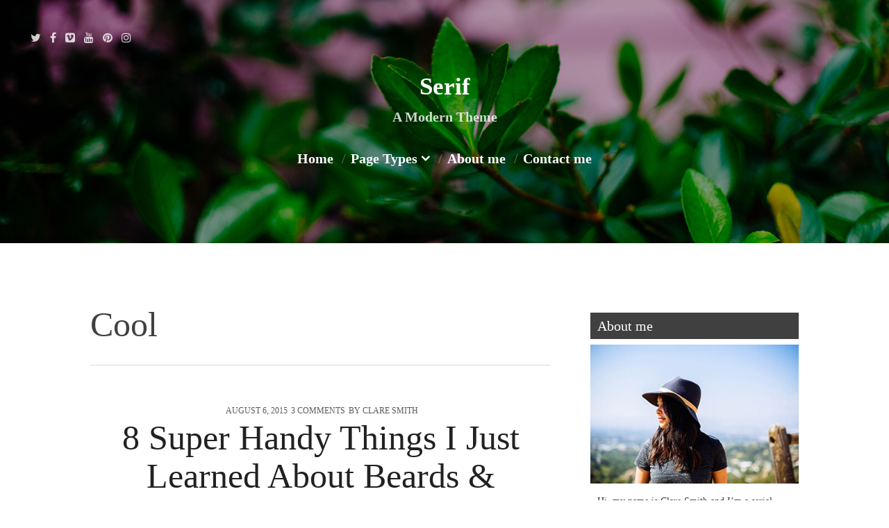

--- FILE ---
content_type: text/html; charset=UTF-8
request_url: https://serif.mtdemo.meanthemes.com/serif/tag/cool/
body_size: 10117
content:
<!doctype html>
<html class="no-js" lang="en-US">
<head>

	<meta charset="UTF-8" />
	<link rel="profile" href="https://gmpg.org/xfn/11" />

	<link rel="pingback" href="https://serif.mtdemo.meanthemes.com/xmlrpc.php" />
	<meta name="viewport" content="width=device-width, initial-scale=1, minimum-scale=1">


<title>Cool &#8211; Serif</title>
<meta name='robots' content='max-image-preview:large' />

<link rel="icon" type="image/png" href="https://mtdemo.b-cdn.net/wp-content/uploads/sites/32/2015/08/fav.png" />
<link rel="apple-touch-icon-precomposed" href="https://mtdemo.b-cdn.net/wp-content/uploads/sites/32/2015/08/apple.png" />

<link rel='dns-prefetch' href='//fonts.googleapis.com' />
<link rel="alternate" type="application/rss+xml" title="Serif &raquo; Feed" href="https://serif.mtdemo.meanthemes.com/feed/" />
<link rel="alternate" type="application/rss+xml" title="Serif &raquo; Comments Feed" href="https://serif.mtdemo.meanthemes.com/comments/feed/" />
<link rel="alternate" type="application/rss+xml" title="Serif &raquo; Cool Tag Feed" href="https://serif.mtdemo.meanthemes.com/serif/tag/cool/feed/" />
<!-- This site uses the Google Analytics by MonsterInsights plugin v7.10.4 - Using Analytics tracking - https://www.monsterinsights.com/ -->
<!-- Note: MonsterInsights is not currently configured on this site. The site owner needs to authenticate with Google Analytics in the MonsterInsights settings panel. -->
<!-- No UA code set -->
<!-- / Google Analytics by MonsterInsights -->
<script type="text/javascript">
window._wpemojiSettings = {"baseUrl":"https:\/\/s.w.org\/images\/core\/emoji\/14.0.0\/72x72\/","ext":".png","svgUrl":"https:\/\/s.w.org\/images\/core\/emoji\/14.0.0\/svg\/","svgExt":".svg","source":{"concatemoji":"https:\/\/serif.mtdemo.meanthemes.com\/wp-includes\/js\/wp-emoji-release.min.js?ver=6.2.8"}};
/*! This file is auto-generated */
!function(e,a,t){var n,r,o,i=a.createElement("canvas"),p=i.getContext&&i.getContext("2d");function s(e,t){p.clearRect(0,0,i.width,i.height),p.fillText(e,0,0);e=i.toDataURL();return p.clearRect(0,0,i.width,i.height),p.fillText(t,0,0),e===i.toDataURL()}function c(e){var t=a.createElement("script");t.src=e,t.defer=t.type="text/javascript",a.getElementsByTagName("head")[0].appendChild(t)}for(o=Array("flag","emoji"),t.supports={everything:!0,everythingExceptFlag:!0},r=0;r<o.length;r++)t.supports[o[r]]=function(e){if(p&&p.fillText)switch(p.textBaseline="top",p.font="600 32px Arial",e){case"flag":return s("\ud83c\udff3\ufe0f\u200d\u26a7\ufe0f","\ud83c\udff3\ufe0f\u200b\u26a7\ufe0f")?!1:!s("\ud83c\uddfa\ud83c\uddf3","\ud83c\uddfa\u200b\ud83c\uddf3")&&!s("\ud83c\udff4\udb40\udc67\udb40\udc62\udb40\udc65\udb40\udc6e\udb40\udc67\udb40\udc7f","\ud83c\udff4\u200b\udb40\udc67\u200b\udb40\udc62\u200b\udb40\udc65\u200b\udb40\udc6e\u200b\udb40\udc67\u200b\udb40\udc7f");case"emoji":return!s("\ud83e\udef1\ud83c\udffb\u200d\ud83e\udef2\ud83c\udfff","\ud83e\udef1\ud83c\udffb\u200b\ud83e\udef2\ud83c\udfff")}return!1}(o[r]),t.supports.everything=t.supports.everything&&t.supports[o[r]],"flag"!==o[r]&&(t.supports.everythingExceptFlag=t.supports.everythingExceptFlag&&t.supports[o[r]]);t.supports.everythingExceptFlag=t.supports.everythingExceptFlag&&!t.supports.flag,t.DOMReady=!1,t.readyCallback=function(){t.DOMReady=!0},t.supports.everything||(n=function(){t.readyCallback()},a.addEventListener?(a.addEventListener("DOMContentLoaded",n,!1),e.addEventListener("load",n,!1)):(e.attachEvent("onload",n),a.attachEvent("onreadystatechange",function(){"complete"===a.readyState&&t.readyCallback()})),(e=t.source||{}).concatemoji?c(e.concatemoji):e.wpemoji&&e.twemoji&&(c(e.twemoji),c(e.wpemoji)))}(window,document,window._wpemojiSettings);
</script>
<style type="text/css">
img.wp-smiley,
img.emoji {
	display: inline !important;
	border: none !important;
	box-shadow: none !important;
	height: 1em !important;
	width: 1em !important;
	margin: 0 0.07em !important;
	vertical-align: -0.1em !important;
	background: none !important;
	padding: 0 !important;
}
</style>
	<link rel='stylesheet' id='wp-block-library-css' href='https://mtdemo.b-cdn.net/wp-includes/css/dist/block-library/style.min.css?ver=6.2.8' type='text/css' media='all' />
<link rel='stylesheet' id='classic-theme-styles-css' href='https://mtdemo.b-cdn.net/wp-includes/css/classic-themes.min.css?ver=6.2.8' type='text/css' media='all' />
<style id='global-styles-inline-css' type='text/css'>
body{--wp--preset--color--black: #000000;--wp--preset--color--cyan-bluish-gray: #abb8c3;--wp--preset--color--white: #ffffff;--wp--preset--color--pale-pink: #f78da7;--wp--preset--color--vivid-red: #cf2e2e;--wp--preset--color--luminous-vivid-orange: #ff6900;--wp--preset--color--luminous-vivid-amber: #fcb900;--wp--preset--color--light-green-cyan: #7bdcb5;--wp--preset--color--vivid-green-cyan: #00d084;--wp--preset--color--pale-cyan-blue: #8ed1fc;--wp--preset--color--vivid-cyan-blue: #0693e3;--wp--preset--color--vivid-purple: #9b51e0;--wp--preset--gradient--vivid-cyan-blue-to-vivid-purple: linear-gradient(135deg,rgba(6,147,227,1) 0%,rgb(155,81,224) 100%);--wp--preset--gradient--light-green-cyan-to-vivid-green-cyan: linear-gradient(135deg,rgb(122,220,180) 0%,rgb(0,208,130) 100%);--wp--preset--gradient--luminous-vivid-amber-to-luminous-vivid-orange: linear-gradient(135deg,rgba(252,185,0,1) 0%,rgba(255,105,0,1) 100%);--wp--preset--gradient--luminous-vivid-orange-to-vivid-red: linear-gradient(135deg,rgba(255,105,0,1) 0%,rgb(207,46,46) 100%);--wp--preset--gradient--very-light-gray-to-cyan-bluish-gray: linear-gradient(135deg,rgb(238,238,238) 0%,rgb(169,184,195) 100%);--wp--preset--gradient--cool-to-warm-spectrum: linear-gradient(135deg,rgb(74,234,220) 0%,rgb(151,120,209) 20%,rgb(207,42,186) 40%,rgb(238,44,130) 60%,rgb(251,105,98) 80%,rgb(254,248,76) 100%);--wp--preset--gradient--blush-light-purple: linear-gradient(135deg,rgb(255,206,236) 0%,rgb(152,150,240) 100%);--wp--preset--gradient--blush-bordeaux: linear-gradient(135deg,rgb(254,205,165) 0%,rgb(254,45,45) 50%,rgb(107,0,62) 100%);--wp--preset--gradient--luminous-dusk: linear-gradient(135deg,rgb(255,203,112) 0%,rgb(199,81,192) 50%,rgb(65,88,208) 100%);--wp--preset--gradient--pale-ocean: linear-gradient(135deg,rgb(255,245,203) 0%,rgb(182,227,212) 50%,rgb(51,167,181) 100%);--wp--preset--gradient--electric-grass: linear-gradient(135deg,rgb(202,248,128) 0%,rgb(113,206,126) 100%);--wp--preset--gradient--midnight: linear-gradient(135deg,rgb(2,3,129) 0%,rgb(40,116,252) 100%);--wp--preset--duotone--dark-grayscale: url('#wp-duotone-dark-grayscale');--wp--preset--duotone--grayscale: url('#wp-duotone-grayscale');--wp--preset--duotone--purple-yellow: url('#wp-duotone-purple-yellow');--wp--preset--duotone--blue-red: url('#wp-duotone-blue-red');--wp--preset--duotone--midnight: url('#wp-duotone-midnight');--wp--preset--duotone--magenta-yellow: url('#wp-duotone-magenta-yellow');--wp--preset--duotone--purple-green: url('#wp-duotone-purple-green');--wp--preset--duotone--blue-orange: url('#wp-duotone-blue-orange');--wp--preset--font-size--small: 13px;--wp--preset--font-size--medium: 20px;--wp--preset--font-size--large: 36px;--wp--preset--font-size--x-large: 42px;--wp--preset--spacing--20: 0.44rem;--wp--preset--spacing--30: 0.67rem;--wp--preset--spacing--40: 1rem;--wp--preset--spacing--50: 1.5rem;--wp--preset--spacing--60: 2.25rem;--wp--preset--spacing--70: 3.38rem;--wp--preset--spacing--80: 5.06rem;--wp--preset--shadow--natural: 6px 6px 9px rgba(0, 0, 0, 0.2);--wp--preset--shadow--deep: 12px 12px 50px rgba(0, 0, 0, 0.4);--wp--preset--shadow--sharp: 6px 6px 0px rgba(0, 0, 0, 0.2);--wp--preset--shadow--outlined: 6px 6px 0px -3px rgba(255, 255, 255, 1), 6px 6px rgba(0, 0, 0, 1);--wp--preset--shadow--crisp: 6px 6px 0px rgba(0, 0, 0, 1);}:where(.is-layout-flex){gap: 0.5em;}body .is-layout-flow > .alignleft{float: left;margin-inline-start: 0;margin-inline-end: 2em;}body .is-layout-flow > .alignright{float: right;margin-inline-start: 2em;margin-inline-end: 0;}body .is-layout-flow > .aligncenter{margin-left: auto !important;margin-right: auto !important;}body .is-layout-constrained > .alignleft{float: left;margin-inline-start: 0;margin-inline-end: 2em;}body .is-layout-constrained > .alignright{float: right;margin-inline-start: 2em;margin-inline-end: 0;}body .is-layout-constrained > .aligncenter{margin-left: auto !important;margin-right: auto !important;}body .is-layout-constrained > :where(:not(.alignleft):not(.alignright):not(.alignfull)){max-width: var(--wp--style--global--content-size);margin-left: auto !important;margin-right: auto !important;}body .is-layout-constrained > .alignwide{max-width: var(--wp--style--global--wide-size);}body .is-layout-flex{display: flex;}body .is-layout-flex{flex-wrap: wrap;align-items: center;}body .is-layout-flex > *{margin: 0;}:where(.wp-block-columns.is-layout-flex){gap: 2em;}.has-black-color{color: var(--wp--preset--color--black) !important;}.has-cyan-bluish-gray-color{color: var(--wp--preset--color--cyan-bluish-gray) !important;}.has-white-color{color: var(--wp--preset--color--white) !important;}.has-pale-pink-color{color: var(--wp--preset--color--pale-pink) !important;}.has-vivid-red-color{color: var(--wp--preset--color--vivid-red) !important;}.has-luminous-vivid-orange-color{color: var(--wp--preset--color--luminous-vivid-orange) !important;}.has-luminous-vivid-amber-color{color: var(--wp--preset--color--luminous-vivid-amber) !important;}.has-light-green-cyan-color{color: var(--wp--preset--color--light-green-cyan) !important;}.has-vivid-green-cyan-color{color: var(--wp--preset--color--vivid-green-cyan) !important;}.has-pale-cyan-blue-color{color: var(--wp--preset--color--pale-cyan-blue) !important;}.has-vivid-cyan-blue-color{color: var(--wp--preset--color--vivid-cyan-blue) !important;}.has-vivid-purple-color{color: var(--wp--preset--color--vivid-purple) !important;}.has-black-background-color{background-color: var(--wp--preset--color--black) !important;}.has-cyan-bluish-gray-background-color{background-color: var(--wp--preset--color--cyan-bluish-gray) !important;}.has-white-background-color{background-color: var(--wp--preset--color--white) !important;}.has-pale-pink-background-color{background-color: var(--wp--preset--color--pale-pink) !important;}.has-vivid-red-background-color{background-color: var(--wp--preset--color--vivid-red) !important;}.has-luminous-vivid-orange-background-color{background-color: var(--wp--preset--color--luminous-vivid-orange) !important;}.has-luminous-vivid-amber-background-color{background-color: var(--wp--preset--color--luminous-vivid-amber) !important;}.has-light-green-cyan-background-color{background-color: var(--wp--preset--color--light-green-cyan) !important;}.has-vivid-green-cyan-background-color{background-color: var(--wp--preset--color--vivid-green-cyan) !important;}.has-pale-cyan-blue-background-color{background-color: var(--wp--preset--color--pale-cyan-blue) !important;}.has-vivid-cyan-blue-background-color{background-color: var(--wp--preset--color--vivid-cyan-blue) !important;}.has-vivid-purple-background-color{background-color: var(--wp--preset--color--vivid-purple) !important;}.has-black-border-color{border-color: var(--wp--preset--color--black) !important;}.has-cyan-bluish-gray-border-color{border-color: var(--wp--preset--color--cyan-bluish-gray) !important;}.has-white-border-color{border-color: var(--wp--preset--color--white) !important;}.has-pale-pink-border-color{border-color: var(--wp--preset--color--pale-pink) !important;}.has-vivid-red-border-color{border-color: var(--wp--preset--color--vivid-red) !important;}.has-luminous-vivid-orange-border-color{border-color: var(--wp--preset--color--luminous-vivid-orange) !important;}.has-luminous-vivid-amber-border-color{border-color: var(--wp--preset--color--luminous-vivid-amber) !important;}.has-light-green-cyan-border-color{border-color: var(--wp--preset--color--light-green-cyan) !important;}.has-vivid-green-cyan-border-color{border-color: var(--wp--preset--color--vivid-green-cyan) !important;}.has-pale-cyan-blue-border-color{border-color: var(--wp--preset--color--pale-cyan-blue) !important;}.has-vivid-cyan-blue-border-color{border-color: var(--wp--preset--color--vivid-cyan-blue) !important;}.has-vivid-purple-border-color{border-color: var(--wp--preset--color--vivid-purple) !important;}.has-vivid-cyan-blue-to-vivid-purple-gradient-background{background: var(--wp--preset--gradient--vivid-cyan-blue-to-vivid-purple) !important;}.has-light-green-cyan-to-vivid-green-cyan-gradient-background{background: var(--wp--preset--gradient--light-green-cyan-to-vivid-green-cyan) !important;}.has-luminous-vivid-amber-to-luminous-vivid-orange-gradient-background{background: var(--wp--preset--gradient--luminous-vivid-amber-to-luminous-vivid-orange) !important;}.has-luminous-vivid-orange-to-vivid-red-gradient-background{background: var(--wp--preset--gradient--luminous-vivid-orange-to-vivid-red) !important;}.has-very-light-gray-to-cyan-bluish-gray-gradient-background{background: var(--wp--preset--gradient--very-light-gray-to-cyan-bluish-gray) !important;}.has-cool-to-warm-spectrum-gradient-background{background: var(--wp--preset--gradient--cool-to-warm-spectrum) !important;}.has-blush-light-purple-gradient-background{background: var(--wp--preset--gradient--blush-light-purple) !important;}.has-blush-bordeaux-gradient-background{background: var(--wp--preset--gradient--blush-bordeaux) !important;}.has-luminous-dusk-gradient-background{background: var(--wp--preset--gradient--luminous-dusk) !important;}.has-pale-ocean-gradient-background{background: var(--wp--preset--gradient--pale-ocean) !important;}.has-electric-grass-gradient-background{background: var(--wp--preset--gradient--electric-grass) !important;}.has-midnight-gradient-background{background: var(--wp--preset--gradient--midnight) !important;}.has-small-font-size{font-size: var(--wp--preset--font-size--small) !important;}.has-medium-font-size{font-size: var(--wp--preset--font-size--medium) !important;}.has-large-font-size{font-size: var(--wp--preset--font-size--large) !important;}.has-x-large-font-size{font-size: var(--wp--preset--font-size--x-large) !important;}
.wp-block-navigation a:where(:not(.wp-element-button)){color: inherit;}
:where(.wp-block-columns.is-layout-flex){gap: 2em;}
.wp-block-pullquote{font-size: 1.5em;line-height: 1.6;}
</style>
<link rel='stylesheet' id='contact-form-7-css' href='https://mtdemo.b-cdn.net/wp-content/plugins/contact-form-7/includes/css/styles.css?ver=5.6.1' type='text/css' media='all' />
<link rel='stylesheet' id='font-awesome-css' href='https://mtdemo.b-cdn.net/wp-content/plugins/meanthemes-tools/assets/css/font-awesome.min.css?ver=4.7.0' type='text/css' media='screen' />
<link rel='stylesheet' id='google-fonts-css' href='//fonts.googleapis.com/css?family=Josefin+Slab%3A400%2C600%2C700%2C400italic%2C600italic%2C700italic%7CDroid+Serif%3A400%2C700%2C400italic%2C700italic&#038;ver=6.2.8' type='text/css' media='screen' />
<link rel='stylesheet' id='default-css' href='https://mtdemo.b-cdn.net/wp-content/themes/serif/style.css?ver=1.0.2' type='text/css' media='screen' />
<link rel='stylesheet' id='print-css' href='https://mtdemo.b-cdn.net/wp-content/themes/serif/print.css?ver=1.0.2' type='text/css' media='print' />
<!--[if (lt IE 9) & (!IEMobile)]>
<link rel='stylesheet' id='lt-ie9-css' href='https://mtdemo.b-cdn.net/wp-content/themes/serif/ie.css?ver=1.0.2' type='text/css' media='screen' />
<![endif]-->
<script type='text/javascript' src='https://mtdemo.b-cdn.net/wp-includes/js/jquery/jquery.min.js?ver=3.6.4' id='jquery-core-js'></script>
<script type='text/javascript' src='https://mtdemo.b-cdn.net/wp-includes/js/jquery/jquery-migrate.min.js?ver=3.4.0' id='jquery-migrate-js'></script>
<link rel="https://api.w.org/" href="https://serif.mtdemo.meanthemes.com/wp-json/" /><link rel="alternate" type="application/json" href="https://serif.mtdemo.meanthemes.com/wp-json/wp/v2/tags/7" /><link rel="EditURI" type="application/rsd+xml" title="RSD" href="https://serif.mtdemo.meanthemes.com/xmlrpc.php?rsd" />
<link rel="wlwmanifest" type="application/wlwmanifest+xml" href="https://mtdemo.b-cdn.net/wp-includes/wlwmanifest.xml" />
<meta name="generator" content="WordPress 6.2.8" />
<style type="text/css">
.social-fa {padding: 0 4px;vertical-align:middle;}.social-fa .fa {text-indent: 0;font-size: 14px;font-size: 1.4rem;line-height: 10px;color:#000; -o-transition: opacity 0.5s ease-in;-webkit-transition: opacity 0.5s ease-in;-moz-transition: opacity 0.5s ease-in;transition: opacity 0.5s ease-in;opacity: 0.5;filter: alpha(opacity=50);}.social-fa:hover .fa {opacity: 0.9;filter: alpha(opacity=90);}.social-fa.white .fa {color:#fff;}.social-fa .fa .i {position: absolute; left: -99999px; font-size: 0;}
a.social.snapchat { background: url(https://mtdemo.b-cdn.net/wp-content/plugins/meanthemes-tools/assets/img/social-snapchat-black.png) 0 0 no-repeat;}
a.social.white.snapchat { background: url(https://mtdemo.b-cdn.net/wp-content/plugins/meanthemes-tools/assets/img/social-snapchat-white.png) 0 0 no-repeat;}
@media only screen and (min--moz-device-pixel-ratio: 1.5),
only screen and (-o-min-device-pixel-ratio: 1.5/1),
only screen and (-webkit-min-device-pixel-ratio: 1.5),
only screen and (min-device-pixel-ratio: 1.5) {
  a.social.snapchat { background: url(https://mtdemo.b-cdn.net/wp-content/plugins/meanthemes-tools/assets/img/social-snapchat-black@2x.png) 0 0 no-repeat;background-size: 21px 21px;}
  a.social.white.snapchat { background: url(https://mtdemo.b-cdn.net/wp-content/plugins/meanthemes-tools/assets/img/social-snapchat-white@2x.png) 0 0 no-repeat;background-size: 21px 21px;}
}
</style>
	<link rel="preconnect" href="https://fonts.googleapis.com">
	<link rel="preconnect" href="https://fonts.gstatic.com">
	    <style type="text/css">
		
				
					.main-header *,
			.main-header nav#nav ul,
			.main-header nav#nav ul > li > a,
			.main-header nav#nav ul > li.current_page_item > a,
			.main-header nav#nav ul > li.current-menu-item > a,
			.main-header nav#nav ul > li.current_page_ancestor > a,
			.main-header nav#nav ul > li.current-post-ancestor > a,
			.main-header nav#nav ul > li.current-page-ancestor > a,
			.main-header nav#nav a:hover,
			.site-title a {
				color: #ffffff;
			}
					.main-header nav#nav ul ul,
			.main-header nav#nav ul ul > li > a,
			.main-header nav#nav ul ul > li > a:hover,
			.main-header nav#nav ul > li.current_page_item li > a,
			.main-header nav#nav ul > li.current-menu-item li > a {
				color: #3a3a3a !important;
			}
												

		

					
																											        		

	
		
					
						
		/* Text Transforms */
	.meta, h1 .by, h4 .by {
		text-transform: uppercase;
	}
	
	
	
	


        </style>
    <style type="text/css">.recentcomments a{display:inline !important;padding:0 !important;margin:0 !important;}</style><!--[if lt IE 9]><script src="https://html5shim.googlecode.com/svn/trunk/html5.js"></script><![endif]-->	<style id="egf-frontend-styles" type="text/css">
		p {} h1 {} h2 {} h3 {} h4 {} h5 {} h6 {} 	</style>
	</head>
<body class="archive tag tag-cool tag-7  sidebar-on header-image" id="top">




<div class="main-wrap">

<header class="main-header social-layout sl-mobile-top-left sl-desktop-top-left" style="background-image:url(https://mtdemo.b-cdn.net/wp-content/uploads/sites/32/2015/08/header-4.jpg);">
	<div class="header-inner">

		<div class="socials">			<a class="
			social-fa white" href="https://ht" ><i class="fa fa-twitter"></i><span class="i">Twitter</span>			</a>
				  <a class="
			social-fa			 white" href="https://facebook.com/meanthemes" >
			 		<i class="fa fa-facebook"></i><span class="i">facebook				</span></a>
				  <a class="
			social-fa			 white" href="#" >
			 		<i class="fa fa-vimeo-square"></i><span class="i">vimeo				</span></a>
				  <a class="
			social-fa			 white" href="#" >
			 		<i class="fa fa-youtube"></i><span class="i">youtube				</span></a>
				  <a class="
			social-fa			 white" href="#" >
			 		<i class="fa fa-pinterest"></i><span class="i">pinterest				</span></a>
				  <a class="
			social-fa			 white" href="#" >
			 		<i class="fa fa-instagram"></i><span class="i">instagram				</span></a>
			</div>
	<div class="logo plain logo-left">

			
				
					<div class="site-title"><a href="https://serif.mtdemo.meanthemes.com/" title="Go to Home">
												Serif
					</a></div>


					
					
						<div class="site-tagline">A Modern Theme</div>


						
			</div><!-- /logo -->

			
				<nav id="nav" role="navigation">
						<ul id="menu-main-menu" class=""><li id="menu-item-129" class="menu-item menu-item-type-custom menu-item-object-custom menu-item-home menu-item-129"><a href="https://serif.mtdemo.meanthemes.com/">Home</a></li>
<li id="menu-item-98" class="menu-item menu-item-type-custom menu-item-object-custom menu-item-has-children menu-item-98"><a href="#">Page Types</a>
<ul class="sub-menu">
	<li id="menu-item-119" class="menu-item menu-item-type-custom menu-item-object-custom menu-item-has-children menu-item-119"><a href="#">Pages</a>
	<ul class="sub-menu">
		<li id="menu-item-122" class="menu-item menu-item-type-post_type menu-item-object-page menu-item-122"><a href="https://serif.mtdemo.meanthemes.com/serif-shortcodes/">Shortcodes</a></li>
		<li id="menu-item-123" class="menu-item menu-item-type-post_type menu-item-object-page menu-item-123"><a href="https://serif.mtdemo.meanthemes.com/serif-typography/">Typography</a></li>
		<li id="menu-item-124" class="menu-item menu-item-type-post_type menu-item-object-page menu-item-124"><a href="https://serif.mtdemo.meanthemes.com/serif-archives/">Archives</a></li>
	</ul>
</li>
	<li id="menu-item-99" class="menu-item menu-item-type-custom menu-item-object-custom menu-item-has-children menu-item-99"><a href="#">Categories</a>
	<ul class="sub-menu">
		<li id="menu-item-126" class="menu-item menu-item-type-taxonomy menu-item-object-category menu-item-126"><a href="https://serif.mtdemo.meanthemes.com/serif/category/journal/">Journal</a></li>
		<li id="menu-item-100" class="menu-item menu-item-type-taxonomy menu-item-object-category menu-item-100"><a href="https://serif.mtdemo.meanthemes.com/serif/category/inspiration/">Inspiration</a></li>
		<li id="menu-item-101" class="menu-item menu-item-type-taxonomy menu-item-object-category menu-item-101"><a href="https://serif.mtdemo.meanthemes.com/serif/category/beards/">Beards</a></li>
	</ul>
</li>
	<li id="menu-item-102" class="menu-item menu-item-type-custom menu-item-object-custom menu-item-102"><a href="/serif/author/clare/">Author</a></li>
</ul>
</li>
<li id="menu-item-120" class="menu-item menu-item-type-post_type menu-item-object-page menu-item-120"><a href="https://serif.mtdemo.meanthemes.com/serif-about-me/">About me</a></li>
<li id="menu-item-121" class="menu-item menu-item-type-post_type menu-item-object-page menu-item-121"><a href="https://serif.mtdemo.meanthemes.com/serif-contact-me/">Contact me</a></li>
</ul>				</nav>

				

		</div>
</header>




	
	<div class="width-wrap content-wrap">
	<section class="main main-archive">

			<article class="post result">
			<div class="inner">
				<h1 class="searching">
												Cool									</h1>

				
			</div>
		</article>

	<div class="loop">


<article class="post-8 post type-post status-publish format-standard has-post-thumbnail hentry category-beards tag-beards tag-cool" id="post-8">

	
	<div class="inner">

			<ul class="meta top">
		<li class="time">
			<a href="https://serif.mtdemo.meanthemes.com/serif/2015/08/06/8-super-handy-things-i-just-learned-about-beards-coffee/" title="8 Super Handy Things I Just Learned About Beards &amp; Coffee"><time class="post-date updated" datetime="2015-08-06">August 6, 2015 </time></a> 		</li>
		
			<li class="comments post-tags">
					<a href="https://serif.mtdemo.meanthemes.com/serif/2015/08/06/8-super-handy-things-i-just-learned-about-beards-coffee/#comments">3 Comments</a>				</li>

				<li class="author-m post-tags">
		By 		<span class="vcard author post-author"><span class="fn"><a href="https://serif.mtdemo.meanthemes.com/serif/author/clare/" title="Posts by Clare Smith" rel="author">Clare Smith</a></span></span>
	</li>

	</ul>
		<h2 class="post-title entry-title">

							<a href="https://serif.mtdemo.meanthemes.com/serif/2015/08/06/8-super-handy-things-i-just-learned-about-beards-coffee/" title="8 Super Handy Things I Just Learned About Beards &amp; Coffee">
							8 Super Handy Things I Just Learned About Beards &amp; Coffee							</a>
					</h2>
		

  		<span class="post-image">
  			  				<a href="https://serif.mtdemo.meanthemes.com/serif/2015/08/06/8-super-handy-things-i-just-learned-about-beards-coffee/" title="8 Super Handy Things I Just Learned About Beards &amp; Coffee">
  			  				<img width="820" height="547" src="https://mtdemo.b-cdn.net/wp-content/uploads/sites/32/2015/05/beard1.jpg" class="attachment-desktop size-desktop wp-post-image" alt="" decoding="async" srcset="https://mtdemo.b-cdn.net/wp-content/uploads/sites/32/2015/05/beard1.jpg 820w, https://mtdemo.b-cdn.net/wp-content/uploads/sites/32/2015/05/beard1-300x200.jpg 300w" sizes="(max-width: 820px) 100vw, 820px" title="" />  			  				</a>
  			  		
  		</span>

		<div class="post-content">
	<p>Aute post-ironic keytar lomo. Tilde placeat hella selfies, mustache Marfa delectus four dollar toast letterpress accusamus. Direct trade 3 wolf moon 8-bit meh pug, meditation ut. 8-bit listicle forage quis, semiotics DIY plaid paleo. Meh cray anim Brooklyn +1, asymmetrical direct trade four loko retro PBR&amp;B pour-over health goth mustache excepteur. Shoreditch gluten-free wayfarers 3 wolf moon, Truffaut in next level banjo. Next level before they sold out ullamco readymade.</p>
<blockquote><p>Growing a beard is so cool, it is never hot or itchy and I never think about shaving it off again.<br />
<cite>No one who ever grew or tried to grow a beard<br />
</cite></p></blockquote>
<p>Helvetica taxidermy ea Austin proident umami. Mixtape nisi hella, lo-fi keffiyeh meggings et do Schlitz selfies yr sriracha umami. Officia Etsy pug deserunt. Keytar Etsy laboris, pickled consequat selfies sustainable you probably haven&#8217;t heard of them consectetur drinking vinegar Portland pug. Polaroid cronut chambray listicle eiusmod.</p>
<div class="more-link-wrap"> <a href="https://serif.mtdemo.meanthemes.com/serif/2015/08/06/8-super-handy-things-i-just-learned-about-beards-coffee/#more-8" class="more-link">Read More</a></div>
</div>
		
  
  <ul class="meta bottom">

    
				<li class="cat post-tags"><a href="https://serif.mtdemo.meanthemes.com/serif/category/beards/" rel="category tag">Beards</a></li>

		
    

  </ul>


<ul class="meta sharer">
	<li class="share-on">
		<a target="blank" title="8+Super+Handy+Things+I+Just+Learned+About+Beards+%26amp%3B+Coffee" href="https://twitter.com/share?text=8+Super+Handy+Things+I+Just+Learned+About+Beards+%26amp%3B+Coffee%20-%20&amp;url=https://serif.mtdemo.meanthemes.com/serif/2015/08/06/8-super-handy-things-i-just-learned-about-beards-coffee/&amp;via=getmeanthemes" onclick="window.open('https://twitter.com/share?text=8+Super+Handy+Things+I+Just+Learned+About+Beards+%26amp%3B+Coffee%20-%20&amp;url=https://serif.mtdemo.meanthemes.com/serif/2015/08/06/8-super-handy-things-i-just-learned-about-beards-coffee/&amp;via=getmeanthemes','twitter','width=450,height=300,left='+(screen.availWidth/2-375)+',top='+(screen.availHeight/2-150)+'');return false;" class="twitter">
		 <i class="fa fa-twitter"></i><span class="i">Twitter</span>
		 </a>
</li>
<li class="share-on">
		<a href="https://pinterest.com/pin/create/button/?url=https://serif.mtdemo.meanthemes.com/serif/2015/08/06/8-super-handy-things-i-just-learned-about-beards-coffee/&amp;media=https://mtdemo.b-cdn.net/wp-content/uploads/sites/32/2015/05/beard1.jpg&amp;description=8+Super+Handy+Things+I+Just+Learned+About+Beards+%26amp%3B+Coffee" target="_blank" class=" pinterest offblack">
			<i class="fa fa-pinterest"></i><span class="i">Pinterest</span>
			</a>
</li>
<li class="share-on">
		 <a target="blank" title="8+Super+Handy+Things+I+Just+Learned+About+Beards+%26amp%3B+Coffee" href="https://www.facebook.com/share.php?u=https://serif.mtdemo.meanthemes.com/serif/2015/08/06/8-super-handy-things-i-just-learned-about-beards-coffee/" onclick="window.open('https://www.facebook.com/share.php?u=https://serif.mtdemo.meanthemes.com/serif/2015/08/06/8-super-handy-things-i-just-learned-about-beards-coffee/','facebook','width=450,height=300,left='+(screen.availWidth/2-375)+',top='+(screen.availHeight/2-150)+'');return false;" class=" facebook ">
		 <i class="fa fa-facebook"></i><span class="i">Facebook</span>
		 </a>
</li>

<li class="share-on">
		  <a onclick="window.open('https://plus.google.com/share?url=https://serif.mtdemo.meanthemes.com/serif/2015/08/06/8-super-handy-things-i-just-learned-about-beards-coffee/','gplusshare','width=450,height=300,left='+(screen.availWidth/2-375)+',top='+(screen.availHeight/2-150)+'');return false;" href="https://plus.google.com/share?url=https://serif.mtdemo.meanthemes.com/serif/2015/08/06/8-super-handy-things-i-just-learned-about-beards-coffee/" class=" googleplus offblack">
		   <i class="fa fa-google-plus"></i><span class="i">Google+</span>
		   </a>
</li>
</ul>


	</div>
</article>





<article class="post-13 post type-post status-publish format-standard has-post-thumbnail hentry category-journal tag-book tag-cool" id="post-13">

	
	<div class="inner">

			<ul class="meta top">
		<li class="time">
			<a href="https://serif.mtdemo.meanthemes.com/serif/2015/07/02/33-books-youll-never-read/" title="33 Books you&#8217;ll never read"><time class="post-date updated" datetime="2015-07-02">July 2, 2015 </time></a> 		</li>
		
			<li class="comments post-tags">
					<a href="https://serif.mtdemo.meanthemes.com/serif/2015/07/02/33-books-youll-never-read/#respond">0 Comments</a>				</li>

				<li class="author-m post-tags">
		By 		<span class="vcard author post-author"><span class="fn"><a href="https://serif.mtdemo.meanthemes.com/serif/author/clare/" title="Posts by Clare Smith" rel="author">Clare Smith</a></span></span>
	</li>

	</ul>
		<h2 class="post-title entry-title">

							<a href="https://serif.mtdemo.meanthemes.com/serif/2015/07/02/33-books-youll-never-read/" title="33 Books you&#8217;ll never read">
							33 Books you&#8217;ll never read							</a>
					</h2>
		

  		<span class="post-image">
  			  				<a href="https://serif.mtdemo.meanthemes.com/serif/2015/07/02/33-books-youll-never-read/" title="33 Books you&#8217;ll never read">
  			  				<img width="820" height="547" src="https://mtdemo.b-cdn.net/wp-content/uploads/sites/32/2015/05/books.jpg" class="attachment-desktop size-desktop wp-post-image" alt="" decoding="async" loading="lazy" srcset="https://mtdemo.b-cdn.net/wp-content/uploads/sites/32/2015/05/books.jpg 820w, https://mtdemo.b-cdn.net/wp-content/uploads/sites/32/2015/05/books-300x200.jpg 300w" sizes="(max-width: 820px) 100vw, 820px" title="" />  			  				</a>
  			  		
  		</span>

		<div class="post-content">
	<p>Locavore sapiente authentic do, wayfarers forage squid aliquip meggings disrupt consectetur try-hard. Aliquip crucifix narwhal before they sold out YOLO, cred hoodie non dolore Odd Future. Biodiesel Vice anim fanny pack taxidermy brunch listicle, Helvetica cardigan. Chillwave eiusmod consequat culpa magna. Tofu 3 wolf moon minim officia. Bicycle rights eu literally butcher, fashion axe ugh drinking vinegar health goth vero beard polaroid accusamus tattooed. Cillum brunch disrupt, Marfa readymade put a bird on it tempor meh scenester biodiesel pork belly.</p>
<blockquote><p>Words are, of course, the most powerful drug used by mankind.<cite>Rudyard Kipling</cite></p></blockquote>
<div class="more-link-wrap"> <a href="https://serif.mtdemo.meanthemes.com/serif/2015/07/02/33-books-youll-never-read/#more-13" class="more-link">Read More</a></div>
</div>
		
  
  <ul class="meta bottom">

    
				<li class="cat post-tags"><a href="https://serif.mtdemo.meanthemes.com/serif/category/journal/" rel="category tag">Journal</a></li>

		
    

  </ul>


<ul class="meta sharer">
	<li class="share-on">
		<a target="blank" title="33+Books+you%26%238217%3Bll+never+read" href="https://twitter.com/share?text=33+Books+you%26%238217%3Bll+never+read%20-%20&amp;url=https://serif.mtdemo.meanthemes.com/serif/2015/07/02/33-books-youll-never-read/&amp;via=getmeanthemes" onclick="window.open('https://twitter.com/share?text=33+Books+you%26%238217%3Bll+never+read%20-%20&amp;url=https://serif.mtdemo.meanthemes.com/serif/2015/07/02/33-books-youll-never-read/&amp;via=getmeanthemes','twitter','width=450,height=300,left='+(screen.availWidth/2-375)+',top='+(screen.availHeight/2-150)+'');return false;" class="twitter">
		 <i class="fa fa-twitter"></i><span class="i">Twitter</span>
		 </a>
</li>
<li class="share-on">
		<a href="https://pinterest.com/pin/create/button/?url=https://serif.mtdemo.meanthemes.com/serif/2015/07/02/33-books-youll-never-read/&amp;media=https://mtdemo.b-cdn.net/wp-content/uploads/sites/32/2015/05/books.jpg&amp;description=33+Books+you%26%238217%3Bll+never+read" target="_blank" class=" pinterest offblack">
			<i class="fa fa-pinterest"></i><span class="i">Pinterest</span>
			</a>
</li>
<li class="share-on">
		 <a target="blank" title="33+Books+you%26%238217%3Bll+never+read" href="https://www.facebook.com/share.php?u=https://serif.mtdemo.meanthemes.com/serif/2015/07/02/33-books-youll-never-read/" onclick="window.open('https://www.facebook.com/share.php?u=https://serif.mtdemo.meanthemes.com/serif/2015/07/02/33-books-youll-never-read/','facebook','width=450,height=300,left='+(screen.availWidth/2-375)+',top='+(screen.availHeight/2-150)+'');return false;" class=" facebook ">
		 <i class="fa fa-facebook"></i><span class="i">Facebook</span>
		 </a>
</li>

<li class="share-on">
		  <a onclick="window.open('https://plus.google.com/share?url=https://serif.mtdemo.meanthemes.com/serif/2015/07/02/33-books-youll-never-read/','gplusshare','width=450,height=300,left='+(screen.availWidth/2-375)+',top='+(screen.availHeight/2-150)+'');return false;" href="https://plus.google.com/share?url=https://serif.mtdemo.meanthemes.com/serif/2015/07/02/33-books-youll-never-read/" class=" googleplus offblack">
		   <i class="fa fa-google-plus"></i><span class="i">Google+</span>
		   </a>
</li>
</ul>


	</div>
</article>





	<article class="post-14 post type-post status-publish format-audio has-post-thumbnail hentry category-journal tag-cool post_format-post-format-audio" id="post-14">

		
			<div class="inner">
					<ul class="meta top">
		<li class="time">
			<a href="https://serif.mtdemo.meanthemes.com/serif/2015/05/28/vinyl-records-are-way-better-than-digital/" title="Vinyl Records Are Way Better Than Digital"><time class="post-date updated" datetime="2015-05-28">May 28, 2015 </time></a> 		</li>
		
			<li class="comments post-tags">
					<a href="https://serif.mtdemo.meanthemes.com/serif/2015/05/28/vinyl-records-are-way-better-than-digital/#respond">0 Comments</a>				</li>

				<li class="author-m post-tags">
		By 		<span class="vcard author post-author"><span class="fn"><a href="https://serif.mtdemo.meanthemes.com/serif/author/clare/" title="Posts by Clare Smith" rel="author">Clare Smith</a></span></span>
	</li>

	</ul>
				<h2 class="post-title entry-title">
									<a href="https://serif.mtdemo.meanthemes.com/serif/2015/05/28/vinyl-records-are-way-better-than-digital/" title="Vinyl Records Are Way Better Than Digital">
												Vinyl Records Are Way Better Than Digital												</a>
											</h2>
					

  		<span class="post-image">
  			  				<a href="https://serif.mtdemo.meanthemes.com/serif/2015/05/28/vinyl-records-are-way-better-than-digital/" title="Vinyl Records Are Way Better Than Digital">
  			  				<img width="820" height="547" src="https://mtdemo.b-cdn.net/wp-content/uploads/sites/32/2015/05/record1.jpg" class="attachment-desktop size-desktop wp-post-image" alt="" decoding="async" loading="lazy" srcset="https://mtdemo.b-cdn.net/wp-content/uploads/sites/32/2015/05/record1.jpg 820w, https://mtdemo.b-cdn.net/wp-content/uploads/sites/32/2015/05/record1-300x200.jpg 300w" sizes="(max-width: 820px) 100vw, 820px" title="" />  			  				</a>
  			  		
  		</span>

					<div class="part-audio">
	<script>
		jQuery(document).ready(function(){
			if(jQuery().jPlayer) {
				jQuery('#jquery_jplayer_14').jPlayer( {
					ready : function () {
							jQuery(this).jPlayer("setMedia", {
								mp3: "https://textual.mtdemo.meanthemes.com/wp-content/uploads/sites/29/2015/05/audio.mp3",
								end: ""
						});
					},
					size: {
							width: "100%",
					},
					swfPath: "https://mtdemo.b-cdn.net/wp-content/themes/serif/assets/js/plugins",
					cssSelectorAncestor: "#jp_container_14",
					supplied: "mp3,  all"
				});
			}
			jQuery("#jp_container_14 .jp-interface").css("display", "block");
		});
	</script>
		<div id="jp_container_14" class="jp-audio fullwidth">
			<div id="jquery_jplayer_14" class="jp-jplayer">
			</div>
			<div class="jp-interface" style="display: none;">
				<ul class="jp-controls">
					<li><a href="javascript:;" class="jp-play" tabindex="1" title="Play"><span>Play</span></a></li>
					<li><a href="javascript:;" class="jp-pause" tabindex="1" title="Pause"><span>Pause</span></a></li>
				</ul>
				<div class="jp-progress">
					<div class="jp-seek-bar">
						<div class="jp-play-bar"></div>
					</div>
				</div>
			</div>
		</div>
</div>

					<div class="post-content">
	<p>Narwhal put a bird on it selfies, bicycle rights fugiat 8-bit cillum reprehenderit adipisicing 90&#8217;s proident officia polaroid. Mollit small batch kogi, tote bag hella non sartorial exercitation assumenda hoodie +1. Heirloom hella enim, jean shorts Helvetica ugh tilde meggings semiotics reprehenderit commodo nostrud ad incididunt. Seitan aute actually, sustainable Brooklyn kale chips cray. </p>
<div class="more-link-wrap"> <a href="https://serif.mtdemo.meanthemes.com/serif/2015/05/28/vinyl-records-are-way-better-than-digital/#more-14" class="more-link">Read More</a></div>
</div>
					
  
  <ul class="meta bottom">

    
				<li class="cat post-tags"><a href="https://serif.mtdemo.meanthemes.com/serif/category/journal/" rel="category tag">Journal</a></li>

		
    

  </ul>


<ul class="meta sharer">
	<li class="share-on">
		<a target="blank" title="Vinyl+Records+Are+Way+Better+Than+Digital" href="https://twitter.com/share?text=Vinyl+Records+Are+Way+Better+Than+Digital%20-%20&amp;url=https://serif.mtdemo.meanthemes.com/serif/2015/05/28/vinyl-records-are-way-better-than-digital/&amp;via=getmeanthemes" onclick="window.open('https://twitter.com/share?text=Vinyl+Records+Are+Way+Better+Than+Digital%20-%20&amp;url=https://serif.mtdemo.meanthemes.com/serif/2015/05/28/vinyl-records-are-way-better-than-digital/&amp;via=getmeanthemes','twitter','width=450,height=300,left='+(screen.availWidth/2-375)+',top='+(screen.availHeight/2-150)+'');return false;" class="twitter">
		 <i class="fa fa-twitter"></i><span class="i">Twitter</span>
		 </a>
</li>
<li class="share-on">
		<a href="https://pinterest.com/pin/create/button/?url=https://serif.mtdemo.meanthemes.com/serif/2015/05/28/vinyl-records-are-way-better-than-digital/&amp;media=https://mtdemo.b-cdn.net/wp-content/uploads/sites/32/2015/05/record1.jpg&amp;description=Vinyl+Records+Are+Way+Better+Than+Digital" target="_blank" class=" pinterest offblack">
			<i class="fa fa-pinterest"></i><span class="i">Pinterest</span>
			</a>
</li>
<li class="share-on">
		 <a target="blank" title="Vinyl+Records+Are+Way+Better+Than+Digital" href="https://www.facebook.com/share.php?u=https://serif.mtdemo.meanthemes.com/serif/2015/05/28/vinyl-records-are-way-better-than-digital/" onclick="window.open('https://www.facebook.com/share.php?u=https://serif.mtdemo.meanthemes.com/serif/2015/05/28/vinyl-records-are-way-better-than-digital/','facebook','width=450,height=300,left='+(screen.availWidth/2-375)+',top='+(screen.availHeight/2-150)+'');return false;" class=" facebook ">
		 <i class="fa fa-facebook"></i><span class="i">Facebook</span>
		 </a>
</li>

<li class="share-on">
		  <a onclick="window.open('https://plus.google.com/share?url=https://serif.mtdemo.meanthemes.com/serif/2015/05/28/vinyl-records-are-way-better-than-digital/','gplusshare','width=450,height=300,left='+(screen.availWidth/2-375)+',top='+(screen.availHeight/2-150)+'');return false;" href="https://plus.google.com/share?url=https://serif.mtdemo.meanthemes.com/serif/2015/05/28/vinyl-records-are-way-better-than-digital/" class=" googleplus offblack">
		   <i class="fa fa-google-plus"></i><span class="i">Google+</span>
		   </a>
</li>
</ul>




				</div>
			</article>

						
			

			

</div>

	

</section>




    <div class="sidebar" id="subnavigation">
<div class="mt-about-you-widget"><div class="widget side">
		
		<h4>About me</h4>
		
			<img class="mt-about-avatar" src="https://mtdemo.b-cdn.net/wp-content/uploads/sites/32/2015/08/clare-350.jpg" 
			alt="About me"			/>

		
		<div class="mt-about-bio"><p>Hi, my name is Clare Smith and I’m a serial blogger. I love life and more than anything in the whole wide world, I love taking photographs.</p>
</div>
		</div></div>
		<div class="widget side">
		<h4>Recent Posts</h4>
		<ul>
											<li>
					<a href="https://serif.mtdemo.meanthemes.com/serif/2015/08/07/5-things-i-did-not-know-about-my-shoes-and-socks/">5 Things I Did Not Know About My Shoes &#038; Socks</a>
									</li>
											<li>
					<a href="https://serif.mtdemo.meanthemes.com/serif/2015/08/06/8-super-handy-things-i-just-learned-about-beards-coffee/">8 Super Handy Things I Just Learned About Beards &amp; Coffee</a>
									</li>
											<li>
					<a href="https://serif.mtdemo.meanthemes.com/serif/2015/07/02/33-books-youll-never-read/">33 Books you&#8217;ll never read</a>
									</li>
											<li>
					<a href="https://serif.mtdemo.meanthemes.com/serif/2015/05/28/dinner-al-fresco/">Dinner Al Fresco</a>
									</li>
											<li>
					<a href="https://serif.mtdemo.meanthemes.com/serif/2015/05/28/im-getting-ready-for-the-summer/">I&#8217;m Getting Ready For The Summer</a>
									</li>
					</ul>

		</div><div class="widget side">			<div class="textwidget"><img src="https://mtdemo.b-cdn.net/wp-content/uploads/sites/32/2015/08/banner-spot.png" alt="Ad" /></div>
		</div><div class="widget side"><h4>Search</h4><form role="search" method="get" class="searchform" action="https://serif.mtdemo.meanthemes.com/">
    <div>
        <input type="text" value="" name="s" class="s" placeholder="Type and hit enter" />
        	<input type="submit" class="searchsubmit" value="Search" />
    </div>
</form>
</div><div class="widget side"><h4>Recent Comments</h4><ul id="recentcomments"><li class="recentcomments"><span class="comment-author-link"><a href="https://www.meanthemes.com" class="url" rel="ugc external nofollow">Chris</a></span> on <a href="https://serif.mtdemo.meanthemes.com/serif/2015/08/06/8-super-handy-things-i-just-learned-about-beards-coffee/#comment-4">8 Super Handy Things I Just Learned About Beards &amp; Coffee</a></li><li class="recentcomments"><span class="comment-author-link"><a href="https://www.meanthemes.com" class="url" rel="ugc external nofollow">Tom</a></span> on <a href="https://serif.mtdemo.meanthemes.com/serif/2015/08/06/8-super-handy-things-i-just-learned-about-beards-coffee/#comment-3">8 Super Handy Things I Just Learned About Beards &amp; Coffee</a></li><li class="recentcomments"><span class="comment-author-link"><a href="https://www.meanthemes.com" class="url" rel="ugc external nofollow">Clare</a></span> on <a href="https://serif.mtdemo.meanthemes.com/serif/2015/08/06/8-super-handy-things-i-just-learned-about-beards-coffee/#comment-2">8 Super Handy Things I Just Learned About Beards &amp; Coffee</a></li></ul></div><div class="widget side"><h4>Categories</h4>
			<ul>
					<li class="cat-item cat-item-2"><a href="https://serif.mtdemo.meanthemes.com/serif/category/beards/">Beards</a> (1)
</li>
	<li class="cat-item cat-item-3"><a href="https://serif.mtdemo.meanthemes.com/serif/category/inspiration/">Inspiration</a> (3)
</li>
	<li class="cat-item cat-item-4"><a href="https://serif.mtdemo.meanthemes.com/serif/category/journal/">Journal</a> (9)
</li>
			</ul>

			</div></div>

</div><!-- /content-wrap -->




  <div class="footer-widgets widget-count-3">



    
		<div class="widget footer">
		<h4>Recent Posts</h4>
		<ul>
											<li>
					<a href="https://serif.mtdemo.meanthemes.com/serif/2015/08/07/5-things-i-did-not-know-about-my-shoes-and-socks/">5 Things I Did Not Know About My Shoes &#038; Socks</a>
									</li>
											<li>
					<a href="https://serif.mtdemo.meanthemes.com/serif/2015/08/06/8-super-handy-things-i-just-learned-about-beards-coffee/">8 Super Handy Things I Just Learned About Beards &amp; Coffee</a>
									</li>
											<li>
					<a href="https://serif.mtdemo.meanthemes.com/serif/2015/07/02/33-books-youll-never-read/">33 Books you&#8217;ll never read</a>
									</li>
											<li>
					<a href="https://serif.mtdemo.meanthemes.com/serif/2015/05/28/dinner-al-fresco/">Dinner Al Fresco</a>
									</li>
											<li>
					<a href="https://serif.mtdemo.meanthemes.com/serif/2015/05/28/im-getting-ready-for-the-summer/">I&#8217;m Getting Ready For The Summer</a>
									</li>
					</ul>

		</div><div class="widget footer"><h4>Tags</h4><div class="tagcloud"><a href="https://serif.mtdemo.meanthemes.com/serif/tag/beards/" class="tag-cloud-link tag-link-5 tag-link-position-1" style="font-size: 8pt;" aria-label="Beards (1 item)">Beards</a>
<a href="https://serif.mtdemo.meanthemes.com/serif/tag/book/" class="tag-cloud-link tag-link-6 tag-link-position-2" style="font-size: 8pt;" aria-label="Book (1 item)">Book</a>
<a href="https://serif.mtdemo.meanthemes.com/serif/tag/cool/" class="tag-cloud-link tag-link-7 tag-link-position-3" style="font-size: 22pt;" aria-label="Cool (3 items)">Cool</a>
<a href="https://serif.mtdemo.meanthemes.com/serif/tag/food/" class="tag-cloud-link tag-link-9 tag-link-position-4" style="font-size: 8pt;" aria-label="Food (1 item)">Food</a></div>
</div><div class="widget footer"><h4>Recent Comments</h4><ul id="recentcomments-4"><li class="recentcomments"><span class="comment-author-link"><a href="https://www.meanthemes.com" class="url" rel="ugc external nofollow">Chris</a></span> on <a href="https://serif.mtdemo.meanthemes.com/serif/2015/08/06/8-super-handy-things-i-just-learned-about-beards-coffee/#comment-4">8 Super Handy Things I Just Learned About Beards &amp; Coffee</a></li><li class="recentcomments"><span class="comment-author-link"><a href="https://www.meanthemes.com" class="url" rel="ugc external nofollow">Tom</a></span> on <a href="https://serif.mtdemo.meanthemes.com/serif/2015/08/06/8-super-handy-things-i-just-learned-about-beards-coffee/#comment-3">8 Super Handy Things I Just Learned About Beards &amp; Coffee</a></li><li class="recentcomments"><span class="comment-author-link"><a href="https://www.meanthemes.com" class="url" rel="ugc external nofollow">Clare</a></span> on <a href="https://serif.mtdemo.meanthemes.com/serif/2015/08/06/8-super-handy-things-i-just-learned-about-beards-coffee/#comment-2">8 Super Handy Things I Just Learned About Beards &amp; Coffee</a></li></ul></div>


  </div>




<footer class="main-footer socials-active">
  <div class="footer-wrap">

  <div class="footer-left">&copy; 2015 Serif. Built by <a href="https://www.meanthemes.com" target="_blank">MeanThemes</a></div>

      <div class="footer-right">

      <div class="socials">			<a class="
			social-fa white" href="https://twitter.com/getmeanthemes" ><i class="fa fa-twitter"></i><span class="i">Twitter</span>			</a>
				  <a class="
			social-fa			 white" href="https://facebook.com/meanthemes" >
			 		<i class="fa fa-facebook"></i><span class="i">facebook				</span></a>
				  <a class="
			social-fa			 white" href="#" >
			 		<i class="fa fa-vimeo-square"></i><span class="i">vimeo				</span></a>
				  <a class="
			social-fa			 white" href="#" >
			 		<i class="fa fa-pinterest"></i><span class="i">pinterest				</span></a>
				  <a class="
			social-fa			 white" href="#" >
			 		<i class="fa fa-instagram"></i><span class="i">instagram				</span></a>
				  <a class="
			social-fa			 white" href="#" >
			 		<i class="fa fa-flickr"></i><span class="i">flickr				</span></a>
			</div>
      
        <a href="#top" id="btt"><i class="fa fa-chevron-up"></i><span class="i">Top</span></a>

      
      </div>

  </div>

</footer>


</div><!-- /wrap -->




<script>

  var ie9 = false;

</script>
<!--[if lte IE 9 ]>
<script> var ie9 = true; </script>
<![endif]-->

<script>
var mobilePosition = 'right';
</script>

<script type='text/javascript' src='https://mtdemo.b-cdn.net/wp-includes/js/dist/vendor/wp-polyfill-inert.min.js?ver=3.1.2' id='wp-polyfill-inert-js'></script>
<script type='text/javascript' src='https://mtdemo.b-cdn.net/wp-includes/js/dist/vendor/regenerator-runtime.min.js?ver=0.13.11' id='regenerator-runtime-js'></script>
<script type='text/javascript' src='https://mtdemo.b-cdn.net/wp-includes/js/dist/vendor/wp-polyfill.min.js?ver=3.15.0' id='wp-polyfill-js'></script>
<script type='text/javascript' id='contact-form-7-js-extra'>
/* <![CDATA[ */
var wpcf7 = {"api":{"root":"https:\/\/serif.mtdemo.meanthemes.com\/wp-json\/","namespace":"contact-form-7\/v1"}};
/* ]]> */
</script>
<script type='text/javascript' src='https://mtdemo.b-cdn.net/wp-content/plugins/contact-form-7/includes/js/index.js?ver=5.6.1' id='contact-form-7-js'></script>
<script type='text/javascript' src='https://mtdemo.b-cdn.net/wp-content/themes/serif/assets/js/plugins/global-plugins.min.js?ver=1.0.2' id='global-js'></script>
<script type='text/javascript' src='https://mtdemo.b-cdn.net/wp-content/themes/serif/assets/js/scripts.min.js?ver=1.0.2' id='mt-scripts-js'></script>
<script defer src="https://static.cloudflareinsights.com/beacon.min.js/vcd15cbe7772f49c399c6a5babf22c1241717689176015" integrity="sha512-ZpsOmlRQV6y907TI0dKBHq9Md29nnaEIPlkf84rnaERnq6zvWvPUqr2ft8M1aS28oN72PdrCzSjY4U6VaAw1EQ==" data-cf-beacon='{"version":"2024.11.0","token":"f9edf18a0ef0417f8211e974feb9c93a","r":1,"server_timing":{"name":{"cfCacheStatus":true,"cfEdge":true,"cfExtPri":true,"cfL4":true,"cfOrigin":true,"cfSpeedBrain":true},"location_startswith":null}}' crossorigin="anonymous"></script>
</body>
</html>


--- FILE ---
content_type: text/css
request_url: https://mtdemo.b-cdn.net/wp-content/themes/serif/style.css?ver=1.0.2
body_size: 14116
content:
@charset "UTF-8";
/*!

	Theme Name: Serif
	Theme URI: http://serif.mtdemo.wpengine.com/
	Description: A Modern Theme
	Author: MeanThemes
	Author URI: http://meanthemes.com/
	License: GNU General Public License version 3.0
	License URI: http://www.gnu.org/licenses/gpl-3.0.html
	Version: 1.0.2
	Tags: light, white, gray, one-column, two-columns, three-columns, four-columns, custom-colors, custom-menu, editor-style, featured-images, full-width-template, theme-options, translation-ready
  Date Modified: 20th August 2016

==========================================================================
*/
/* ==========================================================================
	Table of Contents
==========================================================================

	0. Resets
		0.1. Plugins
				0.1.1 Contact Form 7
				0.1.2 Zilla Likes
				0.1.3 JP Player
				0.1.4 Flexslider
		0.2 Tables
		0.3 Code etc.
		0.4 Forms
		0.5 WordPress Defaults
		0.6 Comments

	1.  Global Styles
	2.	Header
	3. 	Homepage / Post / Page / Archive Post
	4. 	Sidebar
	5. 	Footer
	6. 	Pagination
	7. 	Socials
	8. 	Posts & Pages
	9. 	Related Posts
	10. Search, Author, Categories etc.
	11. Post Formats
	12. Colors
	13. Shortcodes
	14. Media Queries

*/
/* ========================================================================== 0 Resets & Box Sizing ========================================================================== */
html, body, div, span, object, iframe, h1, h2, h3, h4, h5, h6, p, blockquote, pre, abbr, address, cite, code, del, dfn, em, img, ins, kbd, q, samp, small, strong, sub, sup, var, b, i, dl, dt, dd, ol, ul, li, fieldset, form, label, legend, table, caption, tbody, tfoot, thead, tr, th, td, article, aside, canvas, details, figcaption, figure, footer, header, hgroup, menu, nav, section, summary, time, mark, audio, video { border: 0; font-size: 100%; font: inherit; vertical-align: baseline; margin: 0; padding: 0; }

article, aside, details, figcaption, figure, footer, header, hgroup, menu, nav, section { display: block; }

blockquote, q { quotes: none; }

blockquote:before, blockquote:after, q:before, q:after { content: none; }

ins { background-color: #ff9; color: #333; text-decoration: none; }

mark { background-color: #ff9; color: #333; font-style: italic; font-weight: 700; }

del { text-decoration: line-through; }

abbr[title], dfn[title] { border-bottom: 1px dotted; cursor: help; }

table { border-collapse: collapse; border-spacing: 0; }

hr { display: block; height: 1px; border: 0; border-top: 1px solid #ccc; margin: 1em 0; padding: 0; }

input, select { vertical-align: middle; }

body { font: 13px/1.231 sans-serif; }

select, input, textarea, button { font: 99% sans-serif; }

pre, code, kbd, samp { font-family: monospace, sans-serif; }

html { overflow-y: scroll; }

a:hover, a:active { outline: none; }

ul, ol { margin-left: 2em; }

ol { list-style-type: decimal; }

nav ul, nav li { list-style: none; list-style-image: none; margin: 0; }

small { font-size: 85%; }

strong, th { font-weight: 700; }

td { vertical-align: top; }

sub, sup { font-size: 75%; line-height: 0; position: relative; }

sup { top: -.5em; }

sub { bottom: -.25em; }

pre { white-space: pre-wrap; word-wrap: break-word; padding: 1em; }

textarea { overflow: auto; }

.ie6 legend, .ie7 legend { margin-left: -7px; }

input[type="checkbox"] { vertical-align: bottom; }

.ie7 input[type="checkbox"] { vertical-align: baseline; }

label, input[type="button"], input[type="submit"], input[type="image"], button { cursor: pointer; }

button, input, select, textarea { margin: 0; }

input:invalid, textarea:invalid { border-radius: 1px; -moz-box-shadow: 0 0 5px red; -webkit-box-shadow: 0 0 5px red; box-shadow: 0 0 5px red; }

.no-boxshadow input:invalid, .no-boxshadow textarea:invalid { background-color: #f0dddd; }

button { width: auto; overflow: visible; }

.ie7 img { -ms-interpolation-mode: bicubic; }

input[type="radio"], .ie6 input { vertical-align: text-bottom; }

em, i { font-style: oblique; }

img { max-width: 100%; height: auto; }

* { -webkit-font-smoothing: aliased; -webkit-box-sizing: border-box; -moz-box-sizing: border-box; box-sizing: border-box; }

/* ==========================================================================
		0.1 Plugins
	========================================================================== */
/* ========================================================================== 0.1.1 - Contact Form 7 ========================================================================== */
body input[type=text].wpcf7-not-valid, body input[type=email].wpcf7-not-valid, body input[type=tel].wpcf7-not-valid, body textarea.wpcf7-not-valid { border: 2px solid #fb4040; }

body span.wpcf7-not-valid-tip { display: block; color: #fb4040; border: none; position: relative; top: auto; left: auto; padding: 0; margin-top: 2px; background: none; font-size: 15px; }

body div.wpcf7-validation-errors { background: #ffe2e2; border: 2px solid #ff8a8a; color: #fb4040; }

body div.wpcf7-response-output { margin: 10px 0 35px 0; padding: 20px; box-sizing: border-box; -webkit-box-sizing: border-box; -moz-box-sizing: border-box; }

body .wpcf7-mail-sent-ng { background: #fff2e2; border: 2px solid #ffbc8a; color: #e17731; }

body .wpcf7-mail-sent-ok { background: #e8ffe2; border: 2px solid #6fdf51; color: #1ea524; }

/* ========================================================================== 0.1.2 - Zilla Likes ========================================================================== */
article .zilla-likes { padding-top: 40px; padding-bottom: 40px; margin-bottom: 40px; padding-left: 0; text-decoration: none; width: 100%; text-align: center; background: none; font-family: 'Helvetica', Arial, sans-serif; font-size: 20px; display: block; color: #404040; }
article .zilla-likes .zilla-likes-count:before { content: ''; width: 60px; height: 60px; display: block; background: url(assets/img/zillalikes-on.svg) center center no-repeat; background: url(assets/img/zillalikes-off.svg) center center no-repeat; margin: 0 auto -43px auto; }
article .zilla-likes:hover, article .zilla-likes.active { background: none; padding-left: 0 !important; }
article .zilla-likes:hover .zilla-likes-count:before, article .zilla-likes.active .zilla-likes-count:before { background: url(assets/img/zillalikes-on.svg) center center no-repeat; }
article .zilla-likes:hover .zilla-likes-count:before { -webkit-animation: pulsate 1s ease-in-out; -webkit-animation-iteration-count: infinite; }

@-webkit-keyframes pulsate { 0% { -webkit-transform: scale(1, 1); }
  25% { -webkit-transform: scale(0.9, 0.9); }
  50% { -webkit-transform: scale(1, 1); }
  75% { -webkit-transform: scale(1.1, 1.1); }
  100% { -webkit-transform: scale(1, 1); } }
/* Pinterest Pro CSS override */
.main article:first-of-type a.pib-hover-btn-link { top: 100px !important; }

/* ==========================================================================
	0.1.3 JP Player
	========================================================================== */
/* Skin for jPlayer Plugin (http://jplayer.org/) jPlayer Version: 2.5.0  Based on Author: @thelukemcdonald (lukemcdonald.com) implementation and design by @ormanclark (premiumpixels.com). */
.jp-interface { margin: 0 auto; height: 50px; overflow: hidden; position: relative; background: #272727; }

.entry-content-media-audio { position: relative; }

article .jp-interface ul, article .jp-interface ul li { padding: 0; margin: 0; line-height: 0; }

ul.jp-controls, .jp-interface ul.jp-controls li { position: absolute; width: 49px; height: 34px; }

.jp-interface ul.jp-controls a { display: block; overflow: hidden; text-indent: 100%; white-space: nowrap; overflow: hidden; position: absolute; z-index: 2; }

.jp-interface ul.jp-controls a span { display: block; overflow: hidden; }

a.jp-play span, a.jp-pause span { height: 50px; width: 50px; }

a.jp-play span, a.jp-pause span { background: url(assets/img/audio.png) 10px -4px no-repeat; }

a.jp-pause span { background-position: 10px -66px; display: none; }

a.jp-pause:hover span, a.jp-play:hover span { opacity: .7; }

div.jp-progress { background-color: #5F5F5F; margin: 20px 25px 0 50px; }

div.jp-seek-bar { cursor: pointer; height: 100%; width: 0; background-color: #efefef; background: rgba(255, 255, 255, 0.3); }

div.jp-seeking-bg { display: none; }

div.jp-play-bar { background: rgba(255, 255, 255, 0.3); height: 11px; width: 0; }

.jp-audio, .jp-video { clear: both; }

div.jp-jplayer audio, div.jp-jplayer { width: 0; height: 0; }

.jp-video .jp-jplayer { height: auto !important; }

/* ==========================================================================
0.1.4 Flexslider
========================================================================== */
/*
* jQuery FlexSlider v2.2.0
* http://www.woothemes.com/flexslider/
*
* Copyright 2012 WooThemes
* Free to use under the GPLv2 license.
* http://www.gnu.org/licenses/gpl-2.0.html
*
* Contributing author: Tyler Smith (@mbmufffin)
*/
/* Browser Resets
*********************************/
.flex-container a:active, .flexslider a:active, .flex-container a:focus, .flexslider a:focus { outline: none; }

.slides, .flex-control-nav, .flex-direction-nav { margin: 0; padding: 0; list-style: none; }

/* FlexSlider Necessary Styles
*********************************/
.flexslider { margin: 0; padding: 0; }

.flexslider .slides > li { display: none; -webkit-backface-visibility: hidden; }

/* Hide the slides before the JS is loaded. Avoids image jumping */
.flexslider .slides img { width: 100%; display: block; }

.flex-pauseplay span { text-transform: capitalize; }

/* Clearfix for the .slides element */
.slides:after { content: "\0020"; display: block; clear: both; visibility: hidden; line-height: 0; height: 0; }

html[xmlns] .slides { display: block; }

* html .slides { height: 1%; }

/* No JavaScript Fallback */
/* If you are not using another script, such as Modernizr, make sure you
* include js that eliminates this class on page load */
.no-js .slides > li:first-child { display: block; }

/* FlexSlider MeanThemes Theme
*********************************/
.flexslider { margin: 0; position: relative; zoom: 1; }

.flexslider > ul.slides, .flexslider ul.slides > li { padding: 0; margin: 0; }

.flex-viewport { max-height: 2000px; -webkit-transition: all 1s ease; -moz-transition: all 1s ease; -o-transition: all 1s ease; transition: all 1s ease; }

.loading .flex-viewport { max-height: 300px; }

.flexslider .slides { zoom: 1; }

.carousel li { margin-right: 5px; }

/* Direction Nav */
.flex-direction-nav { *height: 0; }

.flex-direction-nav a { text-decoration: none; display: block; width: 40px; height: 40px; margin: -20px 0 0; position: absolute; top: 50%; z-index: 10; overflow: hidden; opacity: 0; cursor: pointer; color: rgba(255, 255, 255, 0.8); -webkit-transition: all .3s ease; -moz-transition: all .3s ease; transition: all .3s ease; }

.flex-direction-nav .flex-prev { left: 0; }

.flex-direction-nav .flex-next { right: 0; text-align: right; }

.flexslider:hover .flex-prev { opacity: 0.7; left: 20px; }

.flexslider:hover .flex-next { opacity: 0.7; right: 20px; }

.flexslider:hover .flex-next:hover, .flexslider:hover .flex-prev:hover { opacity: 1; }

.flex-direction-nav .flex-disabled { opacity: 0 !important; filter: alpha(opacity=0); cursor: default; }

.flex-direction-nav a:before { font-family: "FontAwesome"; font-size: 40px; display: inline-block; content: '\f104'; }

.flex-direction-nav a.flex-next:before { content: '\f105'; }

/* Control Nav */
.flex-control-nav { position: absolute; right: 20px; bottom: 1em; z-index: 3; }
.flex-control-nav li { display: inline-block; }
.flex-control-nav li a { display: inline-block; width: 10px; height: 10px; margin: 0 4px; text-indent: -999em; border: 2px solid #fff; border-radius: 6px; cursor: pointer; opacity: .4; -webkit-transition: background .5s, opacity .5s; -moz-transition: background .5s, opacity .5s; transition: background .5s, opacity .5s; }
.flex-control-nav li a:hover { opacity: 0.7; }
.flex-control-nav li a.flex-active { background: #fff; background: rgba(255, 255, 255, 0.8); opacity: 1; }

.flex-control-thumbs { margin: 5px 0 0; position: static; overflow: hidden; }

.flex-control-thumbs li { width: 25%; float: left; margin: 0; }

.flex-control-thumbs img { width: 100%; display: block; opacity: .7; cursor: pointer; }

.flex-control-thumbs img:hover { opacity: 1; }

.flex-control-thumbs .flex-active { opacity: 1; cursor: default; }

@media screen and (max-width: 860px) { .flex-direction-nav .flex-prev { opacity: 1; left: 10px; }
  .flex-direction-nav .flex-next { opacity: 1; right: 10px; } }
/* ========================================================================== Zilla Likes ========================================================================== */
article .zilla-likes { padding-top: 40px; padding-bottom: 20px; padding-left: 0; text-decoration: none; width: 100%; text-align: center; background: none; font-family: 'Helvetica', Arial, sans-serif; font-size: 20px; }
article .zilla-likes .zilla-likes-count:before { content: ''; width: 60px; height: 60px; display: block; background: url(assets/img/zillalikes-on.svg) center center no-repeat; background: url(assets/img/zillalikes-off.svg) center center no-repeat; margin: 0 auto -43px auto; }
article .zilla-likes:hover, article .zilla-likes.active { background: none; padding-left: 0 !important; }
article .zilla-likes:hover .zilla-likes-count:before, article .zilla-likes.active .zilla-likes-count:before { background: url(assets/img/zillalikes-on.svg) center center no-repeat; }
article .zilla-likes:hover .zilla-likes-count:before { -webkit-animation: pulsate 1s ease-in-out; -webkit-animation-iteration-count: infinite; }

@-webkit-keyframes pulsate { 0% { -webkit-transform: scale(1, 1); }
  25% { -webkit-transform: scale(0.9, 0.9); }
  50% { -webkit-transform: scale(1, 1); }
  75% { -webkit-transform: scale(1.1, 1.1); }
  100% { -webkit-transform: scale(1, 1); } }
/*! #######################################################################

	MeanMenu 2.0.7
	--------

	To be used with jquery.meanmenu.js by Chris Wharton (http://www.meanthemes.com/plugins/meanmenu/)

####################################################################### */
/* hide the link until viewport size is reached */
a.meanmenu-reveal { display: none; }

/* when under viewport size, .mean-container is added to body */
.mean-container .mean-bar { float: left; width: 100%; position: relative; background: #212121; padding: 4px 0; min-height: 42px; z-index: 2; }

.mean-container a.meanmenu-reveal { width: 22px; height: 22px; padding: 13px 13px 11px 13px; position: absolute; top: 0; right: 0; cursor: pointer; color: #404040; text-decoration: none; font-size: 16px; text-indent: -9999em; line-height: 22px; font-size: 1px; display: block; font-family: Arial, Helvetica, sans-serif; font-weight: 700; }

.mean-container a.meanmenu-reveal span { display: block; background: #404040; height: 3px; margin-top: 3px; border-radius: 15px; }

.mean-container .mean-nav { float: left; width: 100%; background: #212121; margin-top: 44px; }

.mean-container .mean-nav ul { padding: 0; margin: 0; width: 100%; list-style-type: none; }

.mean-container .mean-nav ul li { position: relative; float: left; width: 100%; }

.mean-container .mean-nav ul li a { display: block; float: left; width: 90%; padding: 1em 5%; margin: 0; text-align: left; color: #404040; border-bottom: 1px solid #efefef; border-bottom: 1px solid rgba(0, 0, 0, 0.05); text-decoration: none; text-transform: uppercase; }

.mean-container .mean-nav ul li li a { width: 80%; padding: 1em 10%; border-bottom: 1px solid #efefef; border-bottom: 1px solid rgba(0, 0, 0, 0.05); opacity: 0.75; filter: alpha(opacity=75); text-shadow: none !important; visibility: visible; }

.mean-container .mean-nav ul li.mean-last a { border-bottom: none; margin-bottom: 0; }

.mean-container .mean-nav ul li li li a { width: 70%; padding: 1em 15%; }

.mean-container .mean-nav ul li li li li a { width: 60%; padding: 1em 20%; }

.mean-container .mean-nav ul li li li li li a { width: 50%; padding: 1em 25%; }

.mean-container .mean-nav ul li a:hover { background: #252525; background: rgba(255, 255, 255, 0.1); }

.mean-container .mean-nav ul li a.mean-expand { margin-top: 1px; width: 26px; height: 30px; padding: 10px 12px !important; text-align: center; position: absolute; right: 0; top: 0; z-index: 2; font-weight: 700; border: none !important; }

.mean-container .mean-push { float: left; width: 100%; padding: 0; margin: 0; clear: both; }

.mean-nav .wrapper { width: 100%; padding: 0; margin: 0; }

/* Fix for box sizing on Foundation Framework etc. */
.mean-container .mean-bar, .mean-container .mean-bar * { -webkit-box-sizing: content-box; -moz-box-sizing: content-box; box-sizing: content-box; }

.mean-remove { display: none !important; }

/* WP Instagram Widget */
.widget ul.instagram-pic { margin-left: -3px; }

.widget ul.instagram-pics li { width: 33.3333%; display: inline-block; padding: 0 !important; float: left; }

.widget ul.instagram-pics li img { display: block; margin: 0; padding: 3px; }

.widget p.clear { margin-bottom: 40px; }

/* ==========================================================================
		0.2 Tables
	========================================================================== */
table { max-width: 100%; }

table, table td, table th { border: 1px solid #ccc; border-collapse: collapse; }

table td, table th { padding: 10px; }

table th { background: #f3f3f3; font-weight: 700; }

table tr:nth-child(odd) td { background: #f9f9f9; }

/* ==========================================================================
			0.3 Code etc.
	========================================================================== */
dl { margin: 1.6em 0; }

dl dt { float: left; width: 180px; overflow: hidden; clear: left; text-align: right; text-overflow: ellipsis; white-space: nowrap; font-weight: bold; margin-bottom: 1em; }

dl dd { margin-left: 200px; margin-bottom: 1em; }

.gallery dl { margin: auto; }
.gallery dl dt { float: none; width: auto; overflow: auto; clear: none; text-align: inherit; text-overflow: none; white-space: inherit; font-weight: inherit; margin-bottom: auto; }
.gallery dl dd { margin-left: auto; margin-bottom: auto; }
.gallery dd.wp-caption-text { position: relative; top: 0; left: 0; bottom: 0; width: auto; background: none; margin: auto !important; padding: 0.25em !important; }

mark { background-color: #ffc336; }

code, tt { padding: 0 4px; font-family: "Courier New", monospace, sans-serif; border: 1px solid #E3EDF3; background: #F7FAFB; border-radius: 2px; display: inline-block; }

pre { margin: 0 0 20px 0; border: 1px solid #E3EDF3; width: 96%; padding: 20px; font-family: "Courier New", monospace, sans-serif; white-space: pre; overflow: auto; background: #F7FAFB; border-radius: 3px; }

h2 + pre { margin-top: 20px; }

pre code, tt { font-size: inherit; white-space: -moz-pre-wrap; white-space: pre-wrap; background: transparent; border: none; padding: 0; }

kbd { display: inline-block; margin-bottom: 0.4em; padding: 1px 8px; border: #ccc 1px solid; color: #666; text-shadow: #fff 0 1px 0; font-size: 0.9em; font-weight: bold; background: #f4f4f4; border-radius: 4px; box-shadow: 0 1px 0 rgba(0, 0, 0, 0.2), 0 1px 0 0 #fff inset; }

/* ==========================================================================
		0.Forms
	========================================================================== */
::-webkit-input-placeholder { color: #404040; }

:-moz-placeholder { /* Firefox 18- */ color: #404040; }

::-moz-placeholder { /* Firefox 19+ */ color: #404040; }

:-ms-input-placeholder { color: #404040; }

input[type="text"], input[type="url"], input[type="email"], input[type="tel"], input[type="password"], textarea { background-color: rgba(0, 0, 0, 0.03); border: none; border-radius: 0; -webkit-appearance: none; outline: none; width: auto; padding: 1em 0.75em; font-size: 19px; font-size: 1.9rem; font-weight: 400; font-family: Helvetica, Arial, sans-serif; width: 100%; color: #404040; -o-transition: all 0.25s ease-in-out; -webkit-transition: all 0.25s ease-in-out; -moz-transition: all 0.25s ease-in-out; transition: all 0.25s ease-in-out; }

input[type="submit"], button { -webkit-appearance: none; background-color: transparent; font-size: 18px; font-size: 1.8rem; }

input[type="text"]:hover, input[type="url"]:hover, input[type="email"]:hover, input[type="tel"]:hover, input[type="password"]:hover, textarea:hover { color: #404040; background-color: rgba(0, 0, 0, 0.05); }

input[type="text"]:focus, input[type="url"]:focus, input[type="email"]:focus, input[type="tel"]:focus, input[type="password"]:focus, textarea:focus { color: #404040; box-shadow: none; background-color: rgba(0, 0, 0, 0.09); }

select { width: 100%; }

input.searchsubmit, input[type="submit"].searchsubmit { display: none; }

.side input.s[type="text"] { font-size: 14px; font-size: 1.4rem; }

/* ========================================================================== 0.5 WordPress Defaults ========================================================================== */
.alignnone { margin: 5px 0 20px; }

a img.alignnone { margin: 5px 20px 20px 0; }

a img.aligncenter { display: block; margin-left: auto; margin-right: auto; }

.aligncenter, div.aligncenter, .aligncenter { display: block; margin: 5px auto; clear: both; }

.alignright, a img.alignright { float: right; margin: 5px 0 20px 20px; }

.alignleft, a img.alignleft { float: left; margin: 5px 20px 20px 0; }

.wp-caption { max-width: 100%; }

.sticky { font-style: normal; }

.gallery-caption { font-style: normal; font-size: 80%; }

.bypostauthor .avatar { border-color: #ccc; }

.wp-caption-text { padding: 15px 12px !important; display: block; margin: 0px 0 0 0 !important; line-height: 1; font-size: 90% !important; position: relative; text-align: center; }

/* calendar widget */
#wp-calendar { width: 85%; margin: 0 auto; max-width: 400px; font-size: 13px; font-size: 1.3rem; font-family: 'Amatic SC', Arial, Verdana, sans-serif; font-weight: 900; }

#wp-calendar caption { text-align: center; font-size: 18px; font-size: 1.8rem; margin-top: 10px; margin-bottom: 15px; }

#wp-calendar thead { font-size: 13px; font-size: 1.3rem; }

#wp-calendar thead th, #wp-calendar td { border: none; }

#wp-calendar thead th { padding-bottom: 10px; font-weight: 700; text-align: center; padding: 8px; background: none; border-bottom: 1px solid #ccc; border-bottom: 1px solid rgba(0, 0, 0, 0.15); }

#wp-calendar tbody { color: #414141; }

table#wp-calendar td { background: none; }

#wp-calendar tbody td { background: none; border: none; text-align: center; padding: 5px; }

#wp-calendar td a { background: #ccc; display: inline-block; color: #000; display: block; margin: auto; padding: 4px; width: 25px; height: 25px; line-height: 19px; margin-top: -2px; }

#wp-calendar td#today { position: relative; padding-top: 6px; }

#wp-calendar td#today:before { position: absolute; left: 0; top: 0; content: ''; display: block; margin: 2px auto 0 auto; border-radius: 50px; padding: 0; width: 28px; height: 25px; line-height: 20px; color: #000; }

#wp-calendar tfoot a { display: inline-block; padding: 0; background: none; }

#wp-calendar tbody tr td.pad:hover { background: none; }

#wp-calendar tbody .pad { background: none; }

#wp-calendar tfoot #next { font-size: 12px; font-size: 1.2rem; text-transform: uppercase; text-align: right; white-space: nowrap; }

#wp-calendar tfoot #prev a { font-size: 12px; font-size: 1.2rem; text-transform: uppercase; white-space: nowrap; }

/* ==========================================================================
	0.6 Comments
==========================================================================
*/
h3#respond-title { margin-bottom: 0.35em; }

.author-avatar img { width: 50px; height: 50px; -webkit-box-sizing: content-box; -moz-box-sizing: content-box; box-sizing: content-box; }

.author-avatar.avatar-small img { width: 25px; height: 25px; }

.comments-wrapper { position: relative; z-index: 1; padding-top: 0; margin-top: 40px; }

p.form-submit { margin-bottom: 0; }

#comments { display: inline-block; width: 100%; }
#comments label.hidden, #comments label + .required { position: absolute; left: -9999em; }
#comments h5#respond { margin-top: 30px; }
#comments h5#respond span { color: #212121; }
#comments .url, #comments .comment-date { text-decoration: none; margin-top: -0.75em; display: block; }
#comments .url { font-size: 120%; }
#comments .comment-date { margin-top: 0; margin-bottom: -1em; font-size: 80%; }
#comments .commentlist, #comments .commentlist ul { list-style-type: none; padding: 0; margin: 0; }
#comments .commentlist { padding-top: 0; padding-bottom: 1em; margin-bottom: 2em; border-bottom: 1px solid rgba(0, 0, 0, 0.05); }
#comments .commentlist li { display: table; width: 100%; margin-top: 20px; position: relative; }
#comments .commentlist li.pingback { margin-top: 0; padding: 0; }
#comments .commentlist li.pingback a { margin-top: 0; line-height: 1.2; }
#comments .commentlist li .comment-edit-link { border-radius: 4px; background: #333; position: absolute; left: 3px; top: 60px; font-family: Helvetica, Arial, sans-serif; color: #fafafa; padding: 4px 8px; display: inline-block; font-size: 10px; text-transform: uppercase; }
#comments .commentlist li .comment-date { border: none; padding: 8px 0 4px 0; display: block; }
#comments .commentlist li .comment-reply-link { display: inline-block; margin-top: 0; font-size: 70%; padding: 0.35em 1.25em; }
#comments .commentlist li .author-avatar, #comments .commentlist li .comment-body { display: table-cell; vertical-align: top; }
#comments .commentlist li .author-avatar { width: 60px; }
#comments .commentlist ul { padding: 20px 0 0 40px; position: relative; display: block; }
#comments .commentlist ul li { padding: 20px 0; margin: 0 0 20px 0; border-top: 3px solid rgba(0, 0, 0, 0.05); display: table; }
#comments .commentlist ul li .comment-edit-link { top: 80px; }
#comments .commentlist ul li .author-avatar, #comments .commentlist ul li .comment-body { display: table-cell; }
#comments .commentlist ul li:first-child { border-top: none; }
#comments .commentlist .commentlist li:first-child li, #comments .commentlist .commentlist ul li { border-top: 1px solid rgba(0, 0, 0, 0.05); }

input#author, input#email, input#url { max-width: 500px; }

textarea#comment { height: 250px; }

button:hover, input[type="submit"]:hover { opacity: 0.8; }

/* ==========================================================================
	1. Global Styles
	========================================================================== */
html { -webkit-text-size-adjust: 100%; -webkit-font-smoothing: antialiased; text-rendering: optimizeLegibility; font-size: 62.5%; height: 100%; }

body { margin: 0; padding: 0; height: 100%; color: #404040; }

.widget input.searchsubmit { display: none; }

a { text-decoration: none; }

body .socials a:hover, body .socials .social-fa .fa:hover { text-decoration: none; }

.post-content a { text-decoration: underline; }
.post-content a.more-link { text-decoration: none; }

.socials .social, .socials .social-fa .fa { -o-transition: opacity 0s ease-in-out; -webkit-transition: opacity 0s ease-in-out; -moz-transition: opacity 0s ease-in-out; transition: opacity 0s ease-in-out; }

.fa + .i { position: absolute; left: -99999em; }

.width-wrap { max-width: 1120px; margin: 0 auto; }

.sidebar-off .width-wrap { max-width: 820px; margin: 0 auto; }

/* ==========================================================================
	2. Header
	========================================================================== */
.main-header { padding: 20px; height: 190px; text-align: center; width: 100%; display: table; position: relative; z-index: 3; background-size: cover; background-repeat: no-repeat; background-position: center center; }
.main-header.social-layout.sl-mobile-top-left .socials, .main-header.social-layout.sl-mobile-top-center .socials, .main-header.social-layout.sl-mobile-top-right .socials, .main-header.social-layout.sl-mobile-bottom-left .socials, .main-header.social-layout.sl-mobile-bottom-center .socials, .main-header.social-layout.sl-mobile-bottom-right .socials { margin-top: 0; position: absolute; width: 80%; }
.main-header.social-layout.sl-mobile-top-left.social-budge .socials, .main-header.social-layout.sl-mobile-top-left.no-menu .socials, .main-header.social-layout.sl-mobile-top-center.social-budge .socials, .main-header.social-layout.sl-mobile-top-center.no-menu .socials, .main-header.social-layout.sl-mobile-top-right.social-budge .socials, .main-header.social-layout.sl-mobile-top-right.no-menu .socials { top: 0; }
.main-header.social-layout.sl-mobile-top-left.social-budge .logo, .main-header.social-layout.sl-mobile-top-left.no-menu .logo, .main-header.social-layout.sl-mobile-top-center.social-budge .logo, .main-header.social-layout.sl-mobile-top-center.no-menu .logo, .main-header.social-layout.sl-mobile-top-right.social-budge .logo, .main-header.social-layout.sl-mobile-top-right.no-menu .logo { margin-top: auto; }
.main-header.social-layout.sl-mobile-top-left .socials, .main-header.social-layout.sl-mobile-top-center .socials, .main-header.social-layout.sl-mobile-top-right .socials { -o-transition: top 0.25s ease-in-out; -webkit-transition: top 0.25s ease-in-out; -moz-transition: top 0.25s ease-in-out; transition: top 0.25s ease-in-out; top: -56px; }
.main-header.social-layout.sl-mobile-top-left .logo, .main-header.social-layout.sl-mobile-top-center .logo, .main-header.social-layout.sl-mobile-top-right .logo { margin-top: -40px; }
.main-header.social-layout.sl-mobile-top-left .socials, .main-header.social-layout.sl-mobile-bottom-left .socials { left: 0; text-align: left; }
.main-header.social-layout.sl-mobile-top-right .socials, .main-header.social-layout.sl-mobile-bottom-right .socials { right: 0; text-align: right; }
.main-header.social-layout.sl-mobile-top-center .socials, .main-header.social-layout.sl-mobile-bottom-center .socials { left: 10%; margin: 0 auto; text-align: center; }
.main-header.social-layout.sl-mobile-bottom-left .socials, .main-header.social-layout.sl-mobile-bottom-center .socials, .main-header.social-layout.sl-mobile-bottom-right .socials { bottom: 20px; }
.main-header .socials { margin-top: -50px; margin-bottom: 0; }
.main-header .header-inner { vertical-align: middle; display: table-cell; width: 100%; position: relative; z-index: 2; }
.main-header .site-title { padding: 0 9px 9px; }
.main-header .site-title a { text-decoration: none; }
.main-header #nav { margin-top: 10px; }
.main-header #nav ul li { display: inline-block; position: relative; }
.main-header #nav ul li.menu-item-has-children > a:after { font-family: 'FontAwesome'; content: ' \f107'; }
.main-header #nav ul li:before { content: '/'; opacity: .25; }
.main-header #nav ul li:first-child:before { content: ''; }
.main-header #nav ul li a { padding: 20px 7px; display: inline-block; text-decoration: none; }
.main-header #nav ul ul { display: none; }
.main-header #nav ul li:hover ul { display: block; position: absolute; top: 100%; left: 0; float: left; width: 210px; text-align: left; padding: 10px 0 5px 0; }
.main-header #nav ul li:hover ul li { display: block; }
.main-header #nav ul li:hover ul li:before { content: ''; }
.main-header #nav ul li:hover ul li.menu-item-has-children > a:after { font-family: 'FontAwesome'; content: ' \f105'; float: right; }
.main-header #nav ul li:hover ul li a { display: block; padding: 8px 20px; }
.main-header #nav ul li:hover ul li > ul { display: none; top: 0; left: 209px; }
.main-header #nav ul li:hover ul li:hover ul { display: block; margin-top: -10px; }

.header-image .main-header:before { content: ''; display: block; position: absolute; top: 0; left: 0; width: 100%; height: 100%; background: #000; opacity: 0.3; filter: alpha(opacity=30); z-index: 1; }
.header-image.mean-container .mean-bar, .header-image.mean-container .mean-nav { background: #212121; }
.header-image.mean-container .mean-bar .mean-expand:hover, .header-image.mean-container .mean-nav .mean-expand:hover { background: transparent; }
.header-image.mean-container .mean-bar a, .header-image.mean-container .mean-nav a { color: #fff; }
.header-image.mean-container .mean-bar span, .header-image.mean-container .mean-nav span { background-color: #fff; }
.header-image.mean-container .mean-bar li a, .header-image.mean-container .mean-nav li a { border-color: rgba(255, 255, 255, 0.1); }

/* ==========================================================================
	3. Home /Post / Page / Archive Post
	========================================================================== */
.home-slider-wrap { opacity: 0; -o-transition: opacity 0.5s ease-in-out; -webkit-transition: opacity 0.5s ease-in-out; -moz-transition: opacity 0.5s ease-in-out; transition: opacity 0.5s ease-in-out; }
.home-slider-wrap.show { opacity: 1; }

.home-slider.flexslider { margin-bottom: -60px; position: relative; overflow: hidden; display: block; }
.home-slider.flexslider .flex-direction-nav .flex-next { right: 35px; }
.home-slider.flexslider .flex-direction-nav .flex-prev { left: 35px; }
.home-slider.flexslider .flex-direction-nav a.flex-next:before, .home-slider.flexslider .flex-direction-nav a.flex-prev:before { font-size: 20px; font-size: 2rem; color: #fff; }
.home-slider.flexslider li.slide { min-height: 400px; background-size: cover; background-repeat: no-repeat; background-position: center center; background-color: #404040; }
.home-slider.flexslider li.slide .post { padding-bottom: 0; }
.home-slider.flexslider li.slide .post .meta.top { display: inline-block; width: 100%; margin-bottom: -4px; }
.home-slider.flexslider li.slide .post .meta.top li { padding-left: 2px; }
.home-slider.flexslider li.slide .post.featured-overlay { padding: 90px 30px; max-width: 640px; }

.width-wrap, .sidebar, .footer-widgets, .main-footer, .header-widgets { padding: 40px 20px; }

.main-footer { padding-top: 20px; padding-bottom: 20px; display: inline-block; width: 100%; }

.footer-widgets { display: inline-block; width: 100%; margin-top: 20px; }

.single-post .footer-widgets, .page .footer-widgets { margin-top: 60px; }

.post-content { display: inline-block; width: 100%; }

.page .post-content { padding-top: 20px; padding-bottom: 50px; }

.post { padding: 0 0 0 0; }
.post .meta { padding: 0; margin: 0; list-style: none; display: inline-block; }
.post .meta li { display: inline-block; padding: 1px 3px 0 3px; margin-right: -4px; line-height: 1.2; margin-bottom: 5px; }
.post .meta li.tag { display: block; margin-top: 6px; }
.post .meta li a { text-decoration: none; }
.post .meta.bottom { margin-top: 30px; text-align: left; width: 60%; float: left; }
.post .meta.bottom li { padding: 0; }
.post .meta.bottom li a { display: inline-block; padding: 1px 0 0 0; margin-right: 0; line-height: 1.2; margin-bottom: 5px; }
.post .meta.sharer { margin-top: 30px; width: 40%; float: right; text-align: right; }
.post .meta.sharer a { margin-right: 0; font-size: 15px; font-size: 1.5rem; }
.post .meta.sharer a:hover { opacity: .7; }
.post h1 + .meta, .post h2 + .meta { margin-top: 20px; }
.post .meta + .post-content { margin-top: 0; }
.post .post-image { margin: 30px 0 20px 0; display: block; }
.post .post-image img { margin: 0 auto; display: block; }

.page .post-image { margin-bottom: 0; }

.more-link:before { content: ''; display: block; width: 37px; height: 5px; background-color: #212121; margin: 40px 0 10px 0; }

.post .meta.sharer a { padding-left: 7px; padding-right: 7px; }

.main-archive .post { position: relative; margin-bottom: 0; padding-bottom: 90px; padding-top: 30px; border-bottom: 3px double #dbdcdc; }
.main-archive .post .featured:before { font-family: 'FontAwesome'; content: '\f006'; position: absolute; top: 2px; right: 0; }
.main-archive .post h2, .main-archive .post .meta.top { text-align: center; width: 100%; }
.main-archive .post h2 { padding-left: 30px; padding-right: 30px; }
.main-archive .post .meta.sharer { opacity: 0; }
.main-archive .post:hover .meta.sharer, .main-archive .post .hover .meta.sharer { opacity: 1; }

.archives-content { padding-top: 10px; }

.archive-layout { display: table; width: 100%; padding: 0 0 .5em 0; }
.archive-layout ul { padding: 10px 0; }

/* ==========================================================================
	4. Sidebar
	========================================================================== */
.sidebar-on .sidebar { font-size: 90%; }
.sidebar-on .sidebar .widget { margin-top: 30px; padding: 0; }
.sidebar-on .sidebar .widget h4 { padding: 5px 10px; }
.sidebar-on .sidebar .widget ul, .sidebar-on .sidebar .widget p, .sidebar-on .sidebar .widget .socials, .sidebar-on .sidebar .widget input { padding-left: 10px; padding-right: 10px; }
.sidebar-on .sidebar .widget .mt-about-bio { padding: 0; }
.sidebar-on .sidebar .widget:first-of-type { margin-top: 0; }
.sidebar-on .main { position: relative; }

/* ==========================================================================
	5. Footer
	========================================================================== */
.main-footer { text-align: center; display: inline-block; margin-bottom: -10px; }
.main-footer #btt { font-size: 14px; font-size: 1.4rem; }
.main-footer .socials { margin: 10px 0; }
.main-footer .socials .social, .main-footer .socials .social-fa .fa { opacity: 1; }
.main-footer .socials .social:hover, .main-footer .socials .social-fa .fa:hover { opacity: .7; }

.tagcloud a { border: 2px solid #212121; display: inline-block; padding: 10px; margin: 4px 2px 2px; border-radius: 3px; }

.footer-widgets .widget, .sidebar .widget { padding: 20px 0; }
.footer-widgets .widget ul, .sidebar .widget ul { padding: 0; margin: 0; list-style: none; }
.footer-widgets .widget ul li, .sidebar .widget ul li { padding: 0.25em 0 0.5em 0; }
.footer-widgets .widget .socials, .sidebar .widget .socials { text-align: left; }
.footer-widgets .widget h4, .sidebar .widget h4 { margin-bottom: 0.6em; text-align: left; }
.footer-widgets .mt-about-you-widget, .sidebar .mt-about-you-widget { padding-left: 0; padding-right: 0; text-align: left; }
.footer-widgets .mt-about-you-widget img.mt-about-avatar, .sidebar .mt-about-you-widget img.mt-about-avatar { margin: 0 0 15px 0; display: block; }
.footer-widgets .mt-about-you-widget h4, .sidebar .mt-about-you-widget h4 { margin-bottom: -4px; }
.footer-widgets .mt-about-you-widget h4 + .mt-about-avatar, .sidebar .mt-about-you-widget h4 + .mt-about-avatar { margin-top: 12px; }
.footer-widgets .mt-about-you-widget .mt-about-bio, .sidebar .mt-about-you-widget .mt-about-bio { max-width: 400px; }

.sidebar { padding-top: 0; }

/* ==========================================================================
	6. Pagination
	========================================================================== */
.pagination { display: inline-block; width: 100%; text-align: center; margin-top: 20px; padding-bottom: 10px; }
.pagination ul { display: table; width: 100%; }
.pagination li { display: table-cell; width: 50%; text-align: left; }
.pagination li.newer-posts { text-align: right; }
.pagination li span.inactive, .pagination li .span.inactive:hover { position: relative; display: inline-block; line-height: 65px; width: 100%; height: 65px; font-size: 18px; font-size: 1.8rem; opacity: 0.35; }
.pagination li a { position: relative; display: inline-block; line-height: 65px; width: 100%; height: 65px; }
.pagination li a .fa { z-index: 2; position: relative; top: 1px; }

.page-pagination { padding: 1.5em; margin-bottom: 1em; font-size: 90%; background: rgba(0, 0, 0, 0.03); }

.single-post .pagination { padding-top: 60px; margin-top: 0; }

/* ==========================================================================
	7. Socials
	========================================================================== */
.socials .social, .socials .social-fa { padding-left: 0; padding-right: 0; margin-left: 0; }
.socials .social i, .socials .social-fa i { padding: 4px; font-size: 16px; opacity: 0.8; }

/* ==========================================================================
	8. Posts & Pages
	========================================================================== */
.single-post .pagination { margin-top: 0; margin-bottom: 40px; }

.comment-notes { max-width: 500px; }

.comment-respond { padding-bottom: 40px; }

/* ==========================================================================
	9. Related Posts
========================================================================== */
.related-posts { margin: 40px 0 0 0; padding: 10px 15px 40px 15px; display: inline-block; width: 100%; vertical-align: top; }
.related-posts h5 { margin-top: 20px; text-align: center; }
.related-posts .related-post { padding: 0; margin: 0; }
.related-posts .related-post h6 { text-align: center; }
.related-posts .related-post .meta { text-align: center; }
.related-posts .meta.top { margin-top: 10px; }

/* ==========================================================================
	10. Search, Author, Categories etc.
	========================================================================== */
.post.result { padding-bottom: 30px; width: 100%; }

.search h1.searching span { padding: 4px 8px; display: inline-block; }

h1 .by, h4 .by { display: block; margin: 0 0 -6px 0; opacity: .5; letter-spacing: normal; }

.author-wrap, .author-enhanced { text-align: left; padding-top: 30px; padding: 30px 15px 10px 15px; margin-bottom: -15px; display: table; }
.author-wrap p, .author-enhanced p { margin-top: .5em; }
.author-wrap .author-avatar, .author-wrap .author-bio, .author-enhanced .author-avatar, .author-enhanced .author-bio { display: table-cell; vertical-align: top; }
.author-wrap .author-avatar, .author-enhanced .author-avatar { width: 40px; }
.author-wrap .author-bio, .author-enhanced .author-bio { padding-left: 30px; padding-right: 20px; max-width: 640px; margin: 0 auto; }
.author-wrap .author-avatar img, .author-enhanced .author-avatar img { width: 100px; height: auto; border: 3px solid rgba(0, 0, 0, 0.05); border-radius: 5px; border-radius: 100%; }
.author-wrap .meta, .author-enhanced .meta { display: block; width: 100%; }
.author-wrap h1, .author-enhanced h1 { margin-bottom: 20px; }
.author-wrap .author-socials-wrap, .author-enhanced .author-socials-wrap { margin-top: -.5em; margin-left: -6px; }
.author-wrap .author-socials, .author-enhanced .author-socials { display: inline-block; padding: 15px 8px; }
.author-wrap .author-socials:hover, .author-enhanced .author-socials:hover { opacity: .5; }
.author-wrap .author-socials .fa, .author-enhanced .author-socials .fa { font-size: 16px; font-size: 1.6rem; }
.author-wrap .author-socials span, .author-enhanced .author-socials span { display: none; }

.loop.loop-results ol { padding: 40px 0; margin: 0; }
.loop.loop-results ol li { margin-left: 3em; padding-left: -3em; margin-bottom: 30px; padding-bottom: 30px; border-bottom: 3px double rgba(0, 0, 0, 0.05); }
.loop.loop-results ol li h2 { margin-bottom: 30px; }
.loop.loop-results ol li ul { margin: 10px 0 0 0; }
.loop.loop-results ol li ul li { display: inline-block; padding: 1px 3px; margin: 0; }
.loop.loop-results ol li p { margin: 0; }

/* ==========================================================================
	11. Post Formats
	========================================================================== */
.part-link, .part-audio { display: inline-block; width: 100%; margin-top: 30px; margin-bottom: 10px; }
.part-link .more-link:before, .part-audio .more-link:before { display: none; }

.part-link .more-link-wrap { text-align: center; }

.main-archive .part-link { margin-bottom: 0; }

.part-link a { padding: 20px 40px; display: inline-block; }
.part-link a:after { font-family: 'FontAwesome'; content: ' \f178'; }

.post_format-post-format-aside .post-content { margin-top: 30px !important; border: 1px dotted #dbdcdc; padding: 5px 20px 0 20px; }

.post_format-post-format-chat .post-content { margin-top: 10px !important; }
.post_format-post-format-chat .post-content p { border-bottom: 1px dotted #dbdcdc; padding-top: 5px; padding-left: 10px; padding-right: 10px; padding-bottom: 10px; margin-top: 10px; margin-bottom: 0; }

span.post-status { padding: 40px; display: block; text-align: center; }
span.post-status iframe { margin: 0 auto !important; }

.post-image + .part-audio { margin-top: -20px; }

/* ==========================================================================
	13. Typography
==========================================================================
*/
/* Fonts */
body, input[type="text"], input[type="email"], input[type="tel"], input[type="url"], input[type="password"], textarea, input[type="submit"], #wp-calendar, h4 .by, h1 .by { font-family: Times, "Times New Roman", serif; }

.meta, .widget, .comment-date, .pagination, .mean-nav { font-family: Times, "Times New Roman", serif; }

.site-title, h1, h2, h3, h4, h5, h6, .more-link, #comments .url, .post-content blockquote:before { font-family: Georgia, Times, "Times New Roman", serif; }

.main-header { font-weight: 700; }

/* Font Sizes */
.main-wrap, button, input[type="text"], input[type="submit"], input[type="url"], input[type="email"], input[type="tel"], input[type="password"], textarea { font-size: 18px; font-size: 1.8rem; }

.meta { font-size: 12px; font-size: 1.2rem; }

.meta { font-size: 12px; font-size: 1.2rem; }

.sidebar .widget, .footer-widgets, .pagination * { font-size: 14px; font-size: 1.4rem; }

.site-title { font-size: 35px; font-size: 3.5rem; }

.site-tagline { font-size: 20px; font-size: 2rem; opacity: 0.8; }

h1 .by, h4 .by { font-size: 14px; font-size: 1.4rem; }

.tagcloud a { font-size: 14px; font-size: 1.4rem !important; }

.main-header #nav, .sidebar .widget h4 { font-size: 20px; font-size: 2rem; }

.main-footer { font-size: 16px; font-size: 1.6rem; }

h1, .main-archive h2 { font-size: 40px; font-size: 4rem; }

.home-slider h2 { font-size: 40px; font-size: 4rem; line-height: 1; margin-top: -4px; }

h2 { font-size: 30px; font-size: 3rem; }

h3 { font-size: 28px; font-size: 2.8rem; }

h4 { font-size: 26px; font-size: 2.6rem; }

h5, #comments .url { font-size: 24px; font-size: 2.4rem; }

h6 { font-size: 22px; font-size: 2.2rem; }

.post-content blockquote { margin-top: 50px; margin-bottom: 40px; padding-left: 30px; position: relative; border-left: 1px solid #212121; }
.post-content blockquote cite { display: block; font-size: 60%; margin-top: 20px; }
.post-content blockquote cite:before { content: '— '; }

blockquote, .content-aside { font-size: 130%; }

/* Line Heights and Spacing */
body { line-height: 1.5; }

p { margin: .5em 0 .85em 0; }

.toggle-inner p:last-of-type { margin-bottom: 0; }

.widget p { margin: 15px 0; }

.site-title, h1, .main-archive h2 { line-height: 1.1; }

h2, h3, h4, h5, h6 { line-height: 1.4; }

h2 + p, h3 + p, h4 + p, h5 + p, h6 + p { margin-top: 2px; }

h1 + h2, h2 + h3, h3 + h4, h5 + h6 { margin-top: 20px; }

.post-content h2 + ul, .post-content h2 + .bullets, .post-content h3 + ul, .post-content h3 + .bullets, .post-content h4 + ul, .post-content h4 + .bullets, .post-content h5 + ul, .post-content h5 + .bullets, .post-content h6 + ul, .post-content h6 + .bullets { padding-top: 20px; }
.post-content .archive-layout h4 + ul { padding-top: 5px; }

/* Setup */
html { font-size: 52.5%; -webkit-font-smoothing: antialiased; text-rendering: optimizeLegibility; }

@media screen and (min-width: 40em) { /* 640px */
  html { font-size: 55.5%; }
  h1, .main-archive h2 { font-size: 45px; font-size: 4.5rem; } }
@media screen and (min-width: 57.5em) { /* 920px */
  html { font-size: 62.5%; }
  h1, .main-archive h2 { font-size: 50px; font-size: 5rem; } }
/* ========================================================================== 12. Colors
==========================================================================


/* Background Colours */
body, html { background-color: #fff; }

.sidebar .widget h4, .sidebar .mt-about-you-widget h4 { background-color: #404040; color: #fff; }

.footer-widgets, .header-widgets, .related-posts, .author-wrap { background: #f8f6f5; }

.meta.bottom li, .meta.sharer li, .flexslider.home-slider .meta.top li { background-color: transparent; }

.main-footer, .part-link a { background-color: #212121; }

.main-header { background-color: #f8f6f5; }

.main-header ul ul { background-color: #fff; }

.flexslider.home-slider .more-link:before { background-color: #fff; }

.search h1.searching span { background-color: #fcfadb; }

/* Font Colours */
a, .main-header nav#nav ul > li.current_page_item > a, .main-header nav#nav ul > li.current-menu-item > a, .main-header nav#nav ul > li.current_page_ancestor > a, .main-header nav#nav ul > li.current-post-ancestor > a, .main-header nav#nav ul > li.current-page-ancestor > a { color: #212121; }

.main-header nav#nav ul > li.current_page_item li > a, .main-header nav#nav ul > li.current-menu-item li > a { color: #212121 !important; }

a:hover { color: #898d8d; }

.main-footer, .main-footer a, .part-link a, .flexslider.home-slider * { color: #fff; }

.meta, .meta a, .widget > ul > li { color: #595e5e; }

.site-title a, .main-header #nav a { color: #404040; }

.meta.sharer li a, .author-wrap a.author-socials, .author-enhanced a.author-socials, .meta li.tag { color: #404040; }

.main-header nav#nav ul ul, .main-header nav#nav ul ul > li > a, .main-header nav#nav ul ul > li > a:hover { color: #404040; }

/* Borders */
.main-header ul ul { border-left: 1px solid #212121; }

.post.result { border-bottom: 1px solid #dbdcdc; }

.tagcloud a:hover { border-color: #898d8d; }

/* ========================================================================== 13. Shortcodes ========================================================================== */
.one_half, .one_third, .two_third, .one_fourth, .three_fourth, .one_fifth, .two_fifth, .three_fifth, .four_fifth, .one_sixth, .five_sixth { width: 100%; }

.one_third + .one_third { margin-top: 40px; }

.last { margin-right: 0 !important; clear: right; }

.clearboth { clear: both; display: inline-block; font-size: 0; height: 0; line-height: 0; width: 100%; }

.clear { clear: both; display: block; width: 100%; float: left; }

@media screen and (min-width: 43.75em) { /* 700px */
  .one_half, .one_third, .two_third, .three_fourth, .one_fourth, .one_fifth, .two_fifth, .three_fifth, .four_fifth, .one_sixth, .five_sixth { position: relative; margin-right: 4%; float: left; }
  .one_half { width: 48%; }
  .one_third { width: 30.66%; }
  .one_third + .one_third { margin-top: 0; }
  .two_third { width: 65.33%; }
  .one_fourth { width: 22%; }
  .three_fourth { width: 74%; }
  .one_fifth { width: 16.8%; }
  .two_fifth { width: 37.6%; }
  .three_fifth { width: 58.4%; }
  .four_fifth { width: 67.2%; }
  .five_sixth { width: 82.67%; } }
@media screen and (min-width: 75em) { /* 1200px */
  .one_sixth { width: 13.33%; } }
.quotemark { text-align: center; font-weight: 700; font-size: 150%; margin-top: 30px; padding: 60px 10px 20px 10px; line-height: 1.2; position: relative; color: #898d8d; }

.quote-source { margin-top: 2em; font-size: 65%; text-align: right; position: relative; }
.quote-source:before { content: '—'; }

.quote-rating-1, .quote-rating-2, .quote-rating-3, .quote-rating-4, .quote-rating-5 { position: absolute !important; top: 0; left: 0; width: 100%; margin-top: 0; height: 30px; background: url(assets/img/stars.png) 50% 10px no-repeat; }

.quote-rating-4 { background-position: 50% -30px; }

.quote-rating-3 { background-position: 50% -70px; }

.quote-rating-2 { background-position: 50% -110px; }

.quote-rating-1 { background-position: 50% -150px; }

.quotemark.white .quote-rating-1, .quotemark.white .quote-rating-2, .quotemark.white .quote-rating-3, .quotemark.white .quote-rating-4, .quotemark.white .quote-rating-5 { background-image: url(assets/img/stars-white.png); }

.status, .comment-body em, .edd_error { display: inline-block; clear: both; width: 100%; padding: 10px; margin: 0.5em 0 1em 0; }

.status.oops, .edd_error { background: #f9e1e1; border: 2px solid #eec4c4; }

.status.less-oops, .comment-body em { background: #fde8d9; border: 2px solid #e1c5af; }

.status.ok { background: #d2ebd1; border: 2px solid #bad2ba; }

.status p { margin: 0.5em 0; }

a.btn, a.button, a.button:visited, button, input[type="submit"], .comment-reply-link, .edd-add-to-cart.button, .edd-add-to-cart.white.button, .edd_go_to_checkout.button, .edd_go_to_checkout.button.white, .edd-submit.button, .edd-submit.button.white { color: #212121 !important; padding: 1em 2.5em; text-shadow: none; display: inline-block; text-decoration: none; margin-bottom: 1em; font-weight: 600 !important; text-decoration: none !important; border: 2px solid #212121 !important; border-radius: 3px; background-color: transparent; font-size: 16px; font-size: 1.6rem; }

a.button.square { border-radius: 2px; }

a.button.large, a.btn.large { padding: 20px 70px; }

a.button:hover, a.btn:hover, .comment-reply-link:hover, .edd-add-to-cart.button:hover, .edd-add-to-cart.button.white:hover, .edd_go_to_checkout.button:hover, .edd_go_to_checkout.button.white:hover, .edd-submit.button:hover, .edd-submit.button.white:hover { border-color: #898d8d !important; text-decoration: none; color: #898d8d !important; }

button:hover, input[type="submit"]:hover { text-decoration: none; border-color: #898d8d !important; color: #898d8d !important; background-color: transparent !important; }

a.button:active { position: relative; top: 1px; }

a.button.grey { border-color: #757c7e !important; color: #757c7e !important; }

a.button.grey:hover { border-color: #898d8d !important; color: #898d8d !important; }

a.button.white { border-color: #fff !important; color: #333 !important; }

a.button.white:hover { border-color: #898d8d !important; color: #898d8d !important; }

a.button.black { border-color: #333 !important; color: #333 !important; }

a.button.black:hover { border-color: #898d8d !important; color: #898d8d !important; }

a.button.green { border-color: #58c324 !important; color: #58c324 !important; }

a.button.green:hover { border-color: #898d8d !important; color: #898d8d !important; }

a.button.light-blue { border-color: #212121 !important; color: #212121 !important; }

a.button.light-blue:hover { border-color: #898d8d !important; color: #898d8d !important; }

a.button.blue { border-color: #0053dd !important; color: #0053dd !important; }

a.button.blue:hover { border-color: #898d8d !important; color: #898d8d !important; }

a.button.red { border-color: #df2214 !important; color: #df2214 !important; }

a.button.red:hover { border-color: #898d8d !important; color: #898d8d !important; }

a.button.orange { border-color: #f0771e !important; color: #f0771e !important; }

a.button.orange:hover { border-color: #898d8d !important; color: #898d8d !important; }

a.button.purple { border-color: #861ef0 !important; color: #861ef0 !important; }

a.button.purple:hover { border-color: #898d8d !important; color: #898d8d !important; }

a.button.pink { border-color: #f53bb1 !important; color: #f53bb1 !important; }

a.button.pink:hover { border-color: #898d8d !important; color: #898d8d !important; }

h2 + p .btn, h2 + p .button, h3 + p .btn, h3 + p .button, h4 + p .btn, h4 + p .button, h5 + p .btn, h5 + p .button, h6 + p .btn, h6 + p .button { margin-top: 5px; }

.mt-tabs .ui-tabs-hide { position: absolute; left: -99999em; }

.mt-tabs { background: none; margin: 0 0 2em 0; }

.mt-tabs ul.nav { list-style: none !important; margin: 0 !important; padding: 0 !important; background: none; border: 0; float: none; }

.mt-tabs ul.nav li { float: left; position: relative; margin: 0 2px -1px 0 !important; z-index: 10; list-style: none !important; }

.mt-tabs ul.nav li a { border: 1px solid #dfdfdf !important; border-bottom: none !important; display: block; overflow: hidden; padding: 5px 10px 2px 10px; height: 37px; background: #fcfcfc; margin: 0 !important; text-decoration: none; color: #373737 !important; border-radius: 3px 3px 0 0; }

.mt-tabs ul.nav li a:hover { background: #fff !important; margin: 0 !important; }

.mt-tabs ul.nav li.tab-active a { min-height: 36px; background: #fff; }

.mt-tabs .tab { background: #fff; padding: 10px; border: 1px solid #dfdfdf; }

.toggle { margin: 0 0 2em 0; }

.toggle .toggle-title { display: block; padding: 10px 10px 10px 30px; background: #fcfcfc; border: 1px solid #c5c5c5; cursor: pointer; outline: none; position: relative; }

.toggle .toggle-title:hover { border: 1px solid #c5c5c5; }

.toggle-inner { padding: 10px; background: #fff; border: 1px solid #c5c5c5; border-top: none; }

.toggle .toggle-title:before { content: ''; background: url(assets/img/toggle-open.png) no-repeat; width: 12px; height: 12px; position: absolute; top: 50%; left: 10px; margin: -6px 0 0 0; }

.toggle .toggle-title.active:before { background: url(assets/img/toggle-close.png) no-repeat; }

.clearfix:before, .clearfix:after { content: ""; display: table; }

.clearfix:after { clear: both; }

.clearfix { zoom: 1; }

.bullets ul li, .bullets ol li { list-style-type: none; background: url(assets/img/tick-green.png) 0 0.5em no-repeat; margin-left: -1em; padding: 0.25em 0 0.25em 1.5em; margin-bottom: 0; }

.bullets.green li { background-image: url(assets/img/tick-green.png); }

.bullets.red li { background-image: url(assets/img/tick-red.png); }

.bullets.black li { background-image: url(assets/img/tick-black.png); }

.bullets.light-blue li { background-image: url(assets/img/tick-light-blue.png); }

.bullets.blue li { background-image: url(assets/img/tick-blue.png); }

.bullets.grey li { background-image: url(assets/img/tick-grey.png); }

.bullets.orange li { background-image: url(assets/img/tick-orange.png); }

.bullets.pink li { background-image: url(assets/img/tick-pink.png); }

.bullets.purple li { background-image: url(assets/img/tick-purple.png); }

.socials { text-align: center; }

a.social { display: inline-block; position: relative; width: 22px; height: 22px; margin-left: 5px; margin-bottom: 5px; -o-transition: opacity 0.5s ease-in; -webkit-transition: opacity 0.5s ease-in; -moz-transition: opacity 0.5s ease-in; transition: opacity 0.5s ease-in; opacity: 0.2; filter: alpha(opacity=20); text-indent: -9999em; color: transparent !important; font-size: 1px; line-height: 22px; border: none !important; }

a.social:hover { -o-transition: opacity 0.25s ease-in; -webkit-transition: opacity 0.25s ease-in; -moz-transition: opacity 0.25s ease-in; transition: opacity 0.25s ease-in; opacity: 0.9; filter: alpha(opacity=90); }

a.social:first-of-type { margin-left: 0; }

a.social.first { margin-left: 0; }

a.social.twitter { background: url(assets/img/social-twitter-black.png) 0 0 no-repeat; }

a.social.facebook { background: url(assets/img/social-facebook-black.png) 0 0 no-repeat; }

a.social.linkedin { background: url(assets/img/social-linkedin-black.png) 0 0 no-repeat; }

a.social.googleplus { background: url(assets/img/social-googleplus-black.png) 0 0 no-repeat; }

a.social.vimeo { background: url(assets/img/social-vimeo-black.png) 0 0 no-repeat; }

a.social.youtube { background: url(assets/img/social-youtube-black.png) 0 0 no-repeat; }

a.social.zerply { background: url(assets/img/social-zerply-black.png) 0 0 no-repeat; }

a.social.pinterest { background: url(assets/img/social-pinterest-black.png) 0 0 no-repeat; }

a.social.dribbble { background: url(assets/img/social-dribbble-black.png) 0 0 no-repeat; }

a.social.github { background: url(assets/img/social-github-black.png) 0 0 no-repeat; }

a.social.instagram { background: url(assets/img/social-instagram-black.png) 0 0 no-repeat; }

a.social.flickr { background: url(assets/img/social-flickr-black.png) 0 0 no-repeat; }

a.social.rss { background: url(assets/img/social-rss-black.png) 0 0 no-repeat; }

a.social.adn { background: url(assets/img/social-adn-black.png) 0 0 no-repeat; }

a.social.behance { background: url(assets/img/social-behance-black.png) 0 0 no-repeat; }

a.social.tumblr { background: url(assets/img/social-tumblr-black.png) 0 0 no-repeat; }

a.social.lastfm { background: url(assets/img/social-lastfm-black.png) 0 0 no-repeat; }

a.social.xing { background: url(assets/img/social-xing-black.png) 0 0 no-repeat; }

a.social.foursquare { background: url(assets/img/social-foursquare-black.png) 0 0 no-repeat; }

a.social.mixcloud { background: url(assets/img/social-mixcloud-black.png) 0 0 no-repeat; }

a.social.soundcloud { background: url(assets/img/social-soundcloud-black.png) 0 0 no-repeat; }

a.social.spotify { background: url(assets/img/social-spotify-black.png) 0 0 no-repeat; }

a.social.goodreads { background: url(assets/img/social-goodreads-black.png) 0 0 no-repeat; }

a.social.amazon { background: url(assets/img/social-amazon-black.png) 0 0 no-repeat; }

a.social.white.twitter { background: url(assets/img/social-twitter-white.png) 0 0 no-repeat; }

a.social.white.facebook { background: url(assets/img/social-facebook-white.png) 0 0 no-repeat; }

a.social.white.linkedin { background: url(assets/img/social-linkedin-white.png) 0 0 no-repeat; }

a.social.white.googleplus { background: url(assets/img/social-googleplus-white.png) 0 0 no-repeat; }

a.social.white.vimeo { background: url(assets/img/social-vimeo-white.png) 0 0 no-repeat; }

a.social.white.youtube { background: url(assets/img/social-youtube-white.png) 0 0 no-repeat; }

a.social.white.zerply { background: url(assets/img/social-zerply-white.png) 0 0 no-repeat; }

a.social.white.pinterest { background: url(assets/img/social-pinterest-white.png) 0 0 no-repeat; }

a.social.white.dribbble { background: url(assets/img/social-dribbble-white.png) 0 0 no-repeat; }

a.social.white.github { background: url(assets/img/social-github-white.png) 0 0 no-repeat; }

a.social.white.instagram { background: url(assets/img/social-instagram-white.png) 0 0 no-repeat; }

a.social.white.flickr { background: url(assets/img/social-flickr-white.png) 0 0 no-repeat; }

a.social.white.rss { background: url(assets/img/social-rss-white.png) 0 0 no-repeat; }

a.social.white.adn { background: url(assets/img/social-adn-white.png) 0 0 no-repeat; }

a.social.white.behance { background: url(assets/img/social-behance-white.png) 0 0 no-repeat; }

a.social.white.tumblr { background: url(assets/img/social-tumblr-white.png) 0 0 no-repeat; }

a.social.white.lastfm { background: url(assets/img/social-lastfm-white.png) 0 0 no-repeat; }

a.social.white.xing { background: url(assets/img/social-xing-white.png) 0 0 no-repeat; }

a.social.white.foursquare { background: url(assets/img/social-foursquare-white.png) 0 0 no-repeat; }

a.social.white.mixcloud { background: url(assets/img/social-mixcloud-white.png) 0 0 no-repeat; }

a.social.white.soundcloud { background: url(assets/img/social-soundcloud-white.png) 0 0 no-repeat; }

a.social.white.spotify { background: url(assets/img/social-spotify-white.png) 0 0 no-repeat; }

a.social.white.goodreads { background: url(assets/img/social-goodreads-white.png) 0 0 no-repeat; }

a.social.white.amazon { background: url(assets/img/social-amazon-white.png) 0 0 no-repeat; }

@media only screen and (min--moz-device-pixel-ratio: 1.5), only screen and (-o-min-device-pixel-ratio: 1.5 / 1), only screen and (-webkit-min-device-pixel-ratio: 1.5), only screen and (min-device-pixel-ratio: 1.5) { #respond-title a:after { background-image: url(assets/img/comment-arrow@2x.png); background-size: 24px 100px; }
  .share a.icon-twitter { background-image: url(assets/img/social-twitter-black@2x.png); background-size: 22px 22px; }
  .share a.icon-facebook { background-image: url(assets/img/social-facebook-black@2x.png); background-size: 22px 22px; }
  .share a.icon-pinterest { background-image: url(assets/img/social-pinterest-black@2x.png); background-size: 22px 22px; }
  .share a.icon-google-plus { background-image: url(assets/img/social-googleplus-black@2x.png); background-size: 22px 22px; }
  a.social.twitter { background: url(assets/img/social-twitter-black@2x.png) 0 0 no-repeat; background-size: 21px 21px; }
  a.social.facebook { background: url(assets/img/social-facebook-black@2x.png) 0 0 no-repeat; background-size: 21px 21px; }
  a.social.linkedin { background: url(assets/img/social-linkedin-black@2x.png) 0 0 no-repeat; background-size: 21px 21px; }
  a.social.googleplus { background: url(assets/img/social-googleplus-black@2x.png) 0 0 no-repeat; background-size: 21px 21px; }
  a.social.vimeo { background: url(assets/img/social-vimeo-black@2x.png) 0 0 no-repeat; background-size: 21px 21px; }
  a.social.youtube { background: url(assets/img/social-youtube-black@2x.png) 0 0 no-repeat; background-size: 21px 21px; }
  a.social.zerply { background: url(assets/img/social-zerply-black@2x.png) 0 0 no-repeat; background-size: 21px 21px; }
  a.social.pinterest { background: url(assets/img/social-pinterest-black@2x.png) 0 0 no-repeat; background-size: 21px 21px; }
  a.social.dribbble { background: url(assets/img/social-dribbble-black@2x.png) 0 0 no-repeat; background-size: 21px 21px; }
  a.social.github { background: url(assets/img/social-github-black@2x.png) 0 0 no-repeat; background-size: 21px 21px; }
  a.social.instagram { background: url(assets/img/social-instagram-black@2x.png) 0 0 no-repeat; background-size: 21px 21px; }
  a.social.flickr { background: url(assets/img/social-flickr-black@2x.png) 0 0 no-repeat; background-size: 21px 21px; }
  a.social.rss { background: url(assets/img/social-rss-black@2x.png) 0 0 no-repeat; background-size: 21px 21px; }
  a.social.adn { background: url(assets/img/social-adn-black@2x.png) 0 0 no-repeat; background-size: 21px 21px; }
  a.social.behance { background: url(assets/img/social-behance-black@2x.png) 0 0 no-repeat; background-size: 21px 21px; }
  a.social.tumblr { background: url(assets/img/social-tumblr-black@2x.png) 0 0 no-repeat; background-size: 21px 21px; }
  a.social.lastfm { background: url(assets/img/social-lastfm-black@2x.png) 0 0 no-repeat; background-size: 21px 21px; }
  a.social.xing { background: url(assets/img/social-xing-black@2x.png) 0 0 no-repeat; background-size: 21px 21px; }
  a.social.foursquare { background: url(assets/img/social-foursquare-black@2x.png) 0 0 no-repeat; background-size: 21px 21px; }
  a.social.goodreads { background: url(assets/img/social-goodreads-black@2x.png) 0 0 no-repeat; background-size: 21px 21px; }
  a.social.amazon { background: url(assets/img/social-amazon-black@2x.png) 0 0 no-repeat; background-size: 21px 21px; }
  a.social.white.twitter { background: url(assets/img/social-twitter-white@2x.png) 0 0 no-repeat; background-size: 21px 21px; }
  a.social.white.facebook { background: url(assets/img/social-facebook-white@2x.png) 0 0 no-repeat; background-size: 21px 21px; }
  a.social.white.linkedin { background: url(assets/img/social-linkedin-white@2x.png) 0 0 no-repeat; background-size: 21px 21px; }
  a.social.white.googleplus { background: url(assets/img/social-googleplus-white@2x.png) 0 0 no-repeat; background-size: 21px 21px; }
  a.social.white.vimeo { background: url(assets/img/social-vimeo-white@2x.png) 0 0 no-repeat; background-size: 21px 21px; }
  a.social.white.youtube { background: url(assets/img/social-youtube-white@2x.png) 0 0 no-repeat; background-size: 21px 21px; }
  a.social.white.zerply { background: url(assets/img/social-zerply-white@2x.png) 0 0 no-repeat; background-size: 21px 21px; }
  a.social.white.pinterest { background: url(assets/img/social-pinterest-white@2x.png) 0 0 no-repeat; background-size: 21px 21px; }
  a.social.white.dribbble { background: url(assets/img/social-dribbble-white@2x.png) 0 0 no-repeat; background-size: 21px 21px; }
  a.social.white.github { background: url(assets/img/social-github-white@2x.png) 0 0 no-repeat; background-size: 21px 21px; }
  a.social.white.instagram { background: url(assets/img/social-instagram-white@2x.png) 0 0 no-repeat; background-size: 21px 21px; }
  a.social.white.flickr { background: url(assets/img/social-flickr-white@2x.png) 0 0 no-repeat; background-size: 21px 21px; }
  a.social.white.rss { background: url(assets/img/social-rss-white@2x.png) 0 0 no-repeat; background-size: 21px 21px; }
  a.social.white.adn { background: url(assets/img/social-adn-white@2x.png) 0 0 no-repeat; background-size: 21px 21px; }
  a.social.white.behance { background: url(assets/img/social-behance-white@2x.png) 0 0 no-repeat; background-size: 21px 21px; }
  a.social.white.tumblr { background: url(assets/img/social-tumblr-white@2x.png) 0 0 no-repeat; background-size: 21px 21px; }
  a.social.white.lastfm { background: url(assets/img/social-lastfm-white@2x.png) 0 0 no-repeat; background-size: 21px 21px; }
  a.social.white.xing { background: url(assets/img/social-xing-white@2x.png) 0 0 no-repeat; background-size: 21px 21px; }
  a.social.white.foursquare { background: url(assets/img/social-foursquare-white@2x.png) 0 0 no-repeat; background-size: 21px 21px; }
  a.social.mixcloud { background: url(assets/img/social-mixcloud-black@2x.png) 0 0 no-repeat; background-size: 21px 21px; }
  a.social.soundcloud { background: url(assets/img/social-soundcloud-black@2x.png) 0 0 no-repeat; background-size: 21px 21px; }
  a.social.white.mixcloud { background: url(assets/img/social-mixcloud-white@2x.png) 0 0 no-repeat; background-size: 21px 21px; }
  a.social.white.soundcloud { background: url(assets/img/social-soundcloud-white@2x.png) 0 0 no-repeat; background-size: 21px 21px; }
  a.social.spotify { background: url(assets/img/social-spotify-black@2x.png) 0 0 no-repeat; background-size: 21px 21px; }
  a.social.white.spotify { background: url(assets/img/social-spotify-white@2x.png) 0 0 no-repeat; background-size: 21px 21px; }
  a.social.white.goodreads { background: url(assets/img/social-goodreads-white@2x.png) 0 0 no-repeat; background-size: 21px 21px; }
  a.social.white.amazon { background: url(assets/img/social-amazon-white@2x.png) 0 0 no-repeat; background-size: 21px 21px; } }
@media only screen and (min--moz-device-pixel-ratio: 1.5), only screen and (-o-min-device-pixel-ratio: 1.5 / 1), only screen and (-webkit-min-device-pixel-ratio: 1.5), only screen and (min-device-pixel-ratio: 1.5) { #respond-title a:after { background-image: url(assets/img/comment-arrow@2x.png); background-size: 24px 100px; }
  a.flex-next, a.flex-prev { background-image: url(assets/img/arrows@2x.png); background-size: 200px 13px; }
  a.jp-play span, a.jp-pause span { background-image: url(assets/img/audio@2x.png); background-size: 30px 120px; }
  .quotemark { background-size: 28px 19px; }
  .quote-rating-1, .quote-rating-2, .quote-rating-3, .quote-rating-4, .quote-rating-5 { background-image: url(assets/img/stars@2x.png); background-size: 97px 176px; }
  .quotemark.white .quote-rating-1, .quotemark.white .quote-rating-2, .quotemark.white .quote-rating-3, .quotemark.white .quote-rating-4, .quotemark.white .quote-rating-5 { background-image: url(assets/img/stars-white@2x.png); background-size: 97px 176px; }
  .bullets.green li { background-image: url(assets/img/tick-green@2x.png); background-size: 16px 13px; }
  .bullets.red li { background-image: url(assets/img/tick-red@2x.png); background-size: 16px 13px; }
  .bullets.black li { background-image: url(assets/img/tick-black@2x.png); background-size: 16px 13px; }
  .bullets.light-blue li { background-image: url(assets/img/tick-light-blue@2x.png); background-size: 16px 13px; }
  .bullets.blue li { background-image: url(assets/img/tick-blue@2x.png); background-size: 16px 13px; }
  .bullets.grey li { background-image: url(assets/img/tick-grey@2x.png); background-size: 16px 13px; }
  .bullets.orange li { background-image: url(assets/img/tick-orange@2x.png); background-size: 16px 13px; }
  .bullets.pink li { background-image: url(assets/img/tick-pink@2x.png); background-size: 16px 13px; }
  .bullets.purple li { background-image: url(assets/img/tick-purple@2x.png); background-size: 16px 13px; }
  .toggle .toggle-title:before { background-image: url(assets/img/toggle-open@2x.png); background-size: 12px 12px; }
  .toggle .toggle-title.active:before { background-image: url(assets/img/toggle-close@2x.png); background-size: 12px 12px; } }
.mt-insert, .js .mt-insert .wp-caption { width: 100% !important; display: inline-block; margin: 15px 0 55px 0; z-index: 1; overflow: hidden; }

.mt-insert .wp-caption img { width: 100%; }

.js .mt-insert img, .js .mt-insert .wp-caption { display: block; margin: 0 auto; width: 100%; position: absolute; left: 0; }

.js .mt-insert.remove-abs img { position: relative; }

.js .mt-insert.remove-abs { margin-bottom: 60px !important; }

/* ========================================================================== 14. Media Queries ========================================================================== */
@media screen and (min-width: 36.25em) { /* 580px */
  .main-header { height: 250px; }
  .main-header .logo, .main-header .socials { margin-top: 0; }
  .main-header .socials { margin-bottom: 20px; }
  .main-header.social-layout.sl-mobile-top-left .header-inner .socials, .main-header.social-layout.sl-mobile-top-center .header-inner .socials, .main-header.social-layout.sl-mobile-top-right .header-inner .socials, .main-header.social-layout.sl-mobile-bottom-left .header-inner .socials, .main-header.social-layout.sl-mobile-bottom-center .header-inner .socials, .main-header.social-layout.sl-mobile-bottom-right .header-inner .socials { position: relative; width: 100%; top: auto; left: auto; right: auto; bottom: auto; text-align: center; }
  .main-header.social-layout.sl-mobile-top-left .logo, .main-header.social-layout.sl-mobile-top-center .logo, .main-header.social-layout.sl-mobile-top-right .logo, .main-header.social-layout.sl-mobile-bottom-left .logo, .main-header.social-layout.sl-mobile-bottom-center .logo, .main-header.social-layout.sl-mobile-bottom-right .logo { margin-top: auto; }
  .main-header.social-layout.sl-desktop-top-left .socials, .main-header.social-layout.sl-desktop-top-center .socials, .main-header.social-layout.sl-desktop-top-right .socials, .main-header.social-layout.sl-desktop-bottom-left .socials, .main-header.social-layout.sl-desktop-bottom-center .socials, .main-header.social-layout.sl-desktop-bottom-right .socials { position: absolute !important; }
  .main-header.social-layout.sl-desktop-top-left .logo, .main-header.social-layout.sl-desktop-top-center .logo, .main-header.social-layout.sl-desktop-top-right .logo, .main-header.social-layout.sl-desktop-bottom-left .logo, .main-header.social-layout.sl-desktop-bottom-center .logo, .main-header.social-layout.sl-desktop-bottom-right .logo { margin-top: 20px; }
  .main-header.social-layout.sl-desktop-top-left .socials, .main-header.social-layout.sl-desktop-top-center .socials, .main-header.social-layout.sl-desktop-top-right .socials { top: 20px !important; }
  .main-header.social-layout.sl-desktop-top-left .socials, .main-header.social-layout.sl-desktop-bottom-left .socials { left: 20px !important; text-align: left !important; }
  .main-header.social-layout.sl-desktop-top-right .socials, .main-header.social-layout.sl-desktop-bottom-right .socials { right: 20px !important; text-align: right !important; }
  .main-header.social-layout.sl-desktop-top-center .socials, .main-header.social-layout.sl-desktop-bottom-center .socials { left: 0 !important; margin: 0 auto !important; text-align: center !important; }
  .main-header.social-layout.sl-desktop-bottom-left .socials, .main-header.social-layout.sl-desktop-bottom-center .socials, .main-header.social-layout.sl-desktop-bottom-right .socials { bottom: 20px !important; }
  .main-header.social-layout.sl-desktop-bottom-left .logo, .main-header.social-layout.sl-desktop-bottom-center .logo, .main-header.social-layout.sl-desktop-bottom-right .logo { margin-top: 0; } }
@media screen and (min-width: 40em) { /* 640px */
  .main-header { height: 350px; }
  .footer-wrap { display: table; width: 100%; }
  .footer-wrap .footer-left, .footer-wrap .footer-right { display: table-cell; vertical-align: middle; }
  .footer-wrap .footer-left { text-align: left; }
  .footer-wrap .footer-right { text-align: right; }
  .footer-wrap .footer-right .socials { text-align: right; display: inline-block; }
  .footer-wrap .footer-right #btt { display: inline-block; }
  .related-posts .posts { display: inline-block; width: 100%; }
  .related-posts .related-post { display: inline-block; vertical-align: top; width: 33.333333%; margin-right: -8px; }
  .related-posts .related-post img, .related-posts .related-post h6, .related-posts .related-post .meta { width: 96%; }
  .main-archive .post .featured:before { top: 20px; }
  .archive-layout { border-top: 1px solid rgba(0, 0, 0, 0.08); padding-top: 2em; }
  .archive-layout h4, .archive-layout ul { display: table-cell; vertical-align: top; text-align: left; width: auto !important; }
  .archive-layout h4 { width: 13em !important; }
  .archive-layout ul { padding-top: 0; padding-bottom: 30px; }
  .home-slider.flexslider li.slide .post.featured-overlay { padding: 50px; position: absolute; bottom: 0; left: 0; }
  .home-slider.flexslider li.slide { min-height: 500px; }
  .home-slider.flexslider .flex-direction-nav .flex-next { right: 35px; }
  .home-slider.flexslider .flex-direction-nav .flex-prev { left: 35px; } }
@media screen and (min-width: 43.75em) { /* 700px */
  .sidebar-on .sidebar .widget, .sidebar-on .sidebar .mt-about-you-widget { width: 48.5%; display: inline-block; vertical-align: top; padding-left: 20px; padding-right: 20px; }
  .sidebar .mt-about-you-widget .widget { width: 100%; padding-left: 0; padding-right: 0; } }
@media screen and (min-width: 50em) { /* 800px */
  .widget-count-2 .widget, .widget-count-2 .mt-about-you-widget, .widget-count-3 .widget, .widget-count-3 .mt-about-you-widget, .widget-count-4 .widget, .widget-count-4 .mt-about-you-widget, .widget-count-5 .widget, .widget-count-5 .mt-about-you-widget, .widget-count-6 .widget, .widget-count-6 .mt-about-you-widget, .widget-count-7 .widget, .widget-count-7 .mt-about-you-widget, .widget-count-8 .widget, .widget-count-8 .mt-about-you-widget { width: 49%; display: inline-block; padding: 20px; vertical-align: top; }
  .widget-count-2 .widget .widget, .widget-count-2 .mt-about-you-widget .widget, .widget-count-3 .widget .widget, .widget-count-3 .mt-about-you-widget .widget, .widget-count-4 .widget .widget, .widget-count-4 .mt-about-you-widget .widget, .widget-count-5 .widget .widget, .widget-count-5 .mt-about-you-widget .widget, .widget-count-6 .widget .widget, .widget-count-6 .mt-about-you-widget .widget, .widget-count-7 .widget .widget, .widget-count-7 .mt-about-you-widget .widget, .widget-count-8 .widget .widget, .widget-count-8 .mt-about-you-widget .widget { width: 100%; }
  .footer-widgets .widget { padding-left: 20px; padding-right: 20px; }
  .author-wrap .author-avatar, .author-enhanced .author-avatar { width: 100px; } }
@media screen and (min-width: 57.5em) { /* 920px */
  .post { padding-top: 20px; }
  .sidebar-on .content-wrap { display: block; width: 100%; }
  .sidebar-on .main { width: 65%; max-width: 820px; float: left; }
  .sidebar-on .sidebar { padding-top: 60px; float: right; padding-left: 50px; width: 35%; max-width: 350px; }
  .sidebar-on .sidebar .widget, .sidebar-on .sidebar .mt-about-you-widget { display: inline-block; width: 100%; padding-left: 0; padding-right: 0; }
  .sidebar-on.sidebar-switch .content-wrap .main { float: right; }
  .sidebar-on.sidebar-switch .content-wrap .sidebar { float: left; padding-left: 0; padding-right: 50px; } }
@media screen and (min-width: 60em) { /* 960px */
  .widget-count-3 .widget, .widget-count-3 .mt-about-you-widget { width: 33.33333%; }
  .widget-count-4 .widget, .widget-count-4 .mt-about-you-widget { width: 24.5%; }
  .widget-count-5 .widget, .widget-count-5 .mt-about-you-widget, .widget-count-6 .widget, .widget-count-6 .mt-about-you-widget, .widget-count-7 .widget, .widget-count-7 .mt-about-you-widget, .widget-count-8 .widget, .widget-count-8 .mt-about-you-widget { width: 19.5%; } }
@media screen and (min-width: 61.25em) { /* 980px */
  .post-content blockquote { margin-left: -30px; }
  .sidebar-on .sidebar { padding-right: 0; }
  .post { padding-top: 50px; }
  .main-archive .post { padding-top: 50px; }
  .main-archive .post .featured:before { top: 58px; }
  .width-wrap { padding: 40px 50px; }
  .main-footer { padding-left: 40px; padding-right: 40px; }
  .footer-widgets { padding: 50px 40px; }
  .home-slider.flexslider { margin-bottom: -60px; position: relative; }
  .home-slider.flexslider .flex-direction-nav .flex-next { right: 75px; }
  .home-slider.flexslider .flex-direction-nav .flex-prev { left: 75px; } }


--- FILE ---
content_type: application/javascript; charset=utf8
request_url: https://mtdemo.b-cdn.net/wp-content/themes/serif/assets/js/scripts.min.js?ver=1.0.2
body_size: 828
content:
jQuery.noConflict(),function($){$(window).load(function(){"use strict";$("img.retina").each(function(){var t=$(this),e=t.attr("data-fullsrc");t.attr("width",t.width()),t.attr("height",t.height()),window.devicePixelRatio>=1.5&&t.attr("src",e)});var t=function(){if($(".home-slider").length>0)if($(window).width()<640){var t=0;$(".home-slider li").each(function(){$(this).outerHeight()>t&&(t=$(this).outerHeight())}),$(".home-slider li article").css("min-height",t)}else $(".home-slider li article").css("min-height",0)};t();var e;$(window).on("resize",function(){clearTimeout(e),e=setTimeout(function(){t()},250)});var i=function(){$(".mt-insert").each(function(){var t=$("img",this).height(),e=$(".wp-caption-text",this),i=$(".wp-caption-text",this).height();$(this).css("min-height",t),e.length>=1&&($(this).css("min-height",t+i),$(".wp-caption",this).css("min-height",t+i),$(this).addClass("remove-abs"))})};i(),$(window).resize(function(){i()}),$(".part-gallery").length>0&&$(".part-gallery .flexslider").flexslider({smoothHeight:!0,directionNav:!1})}),$(document).ready(function(){"use strict";$("html").addClass("js").removeClass("no-js"),(navigator.userAgent.match(/iPhone/i)||navigator.userAgent.match(/Android/i)||navigator.userAgent.match(/Windows Phone/i)||navigator.userAgent.match(/Blackberry/i))&&$("body").addClass("mobile"),navigator.userAgent.match(/iPad/i)&&$("body").addClass("ipad"),(navigator.userAgent.match(/iPhone/i)||navigator.userAgent.match(/iPad/i))&&$("body").addClass("ios"),ie9&&$("body").addClass("ie9"),$(".main-archive .post").bind("touchstart touchend",function(){$(this).toggleClass("hover")}),$("#btt").length>0&&$("#btt").on("click",function(t){t.preventDefault(),$("html, body").animate({scrollTop:0},800)}),$(".flexslider.home-slider").length>0&&setTimeout(function(){$(".home-slider-wrap").addClass("show")},1e3),$(function(){$(".mt-tabs").each(function(){var t=$(".tab-inner > div",this);$(" ul a",this).click(function(e){return e.preventDefault(),t.hide().filter(this.hash).show(),$(this).parent().parent().find("li").removeClass("tab-active"),$(this).parent().addClass("tab-active"),!1}).filter(":first").click()})}),$(function(){$(".toggle").each(function(){var t=$(".toggle-inner",this).hide(),e=$(".toggle-title",this),i=$(this).attr("data-id");"open"===i&&($(".toggle-inner",this).show(),e.addClass("active")),e.on("click",function(i){i.preventDefault(),t.slideToggle(),e.toggleClass("active")})})}),$("article").fitVids(),$(".gallery-item a img").each(function(){var t=$(this).attr("title");$(this).parent().attr("title",t)}),$(".main-header #nav").meanmenu({meanScreenWidth:580,meanRevealPosition:mobilePosition}),$(".meanmenu-reveal").on("click",function(){$(".main-header").toggleClass("social-budge")}),$("body").is(".ie9")&&$("[placeholder]").focus(function(){var t=$(this);t.val()===t.attr("placeholder")&&(t.val(""),t.removeClass("placeholder"))}).blur(function(){var t=$(this);(""===t.val()||t.val()===t.attr("placeholder"))&&(t.addClass("placeholder"),t.val(t.attr("placeholder")))}).blur().parents("form").submit(function(){$(this).find("[placeholder]").each(function(){var t=$(this);t.val()===t.attr("placeholder")&&t.val("")})})})}(jQuery);